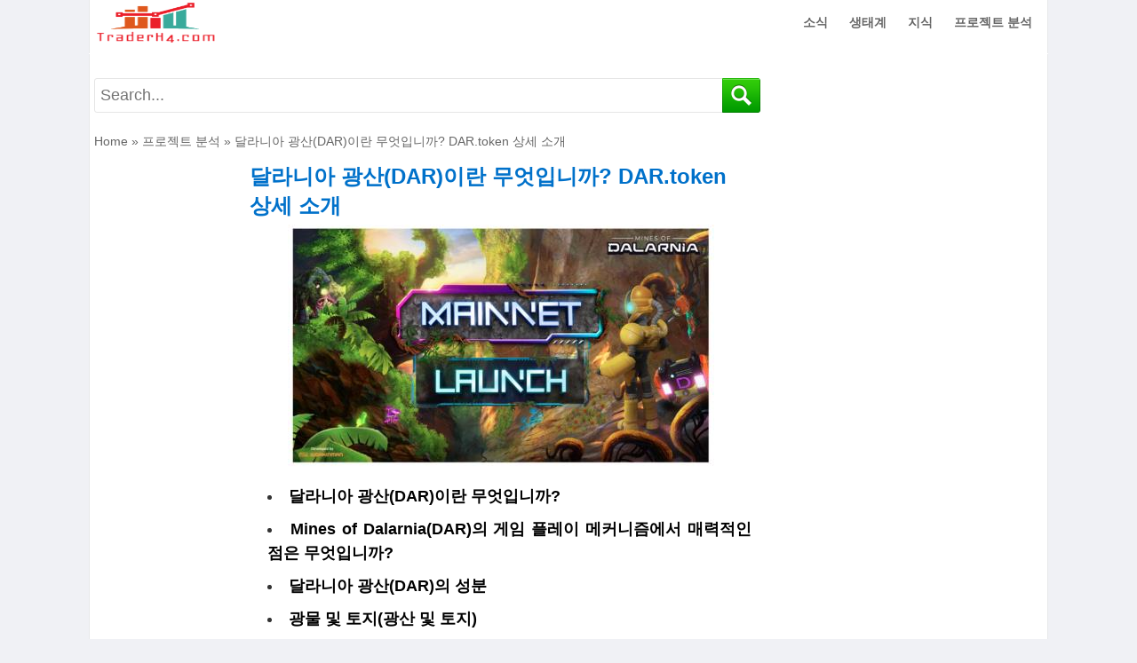

--- FILE ---
content_type: text/html; charset=utf-8
request_url: https://traderh4.com/kr/%E1%84%91%E1%85%B3%E1%84%85%E1%85%A9%E1%84%8C%E1%85%A6%E1%86%A8%E1%84%90%E1%85%B3-%E1%84%87%E1%85%AE%E1%86%AB%E1%84%89%E1%85%A5%E1%86%A8/%E1%84%83%E1%85%A1%E1%86%AF%E1%84%85%E1%85%A1%E1%84%82%E1%85%B5%E1%84%8B%E1%85%A1-%E1%84%80%E1%85%AA%E1%86%BC%E1%84%89%E1%85%A1%E1%86%ABdar%E1%84%8B%E1%85%B5%E1%84%85%E1%85%A1%E1%86%AB-%E1%84%86%E1%85%AE%E1%84%8B%E1%85%A5%E1%86%BA%E1%84%8B%E1%85%B5%E1%86%B8%E1%84%82%E1%85%B5%E1%84%81%E1%85%A1-dar-token-%E1%84%89%E1%85%A1%E1%86%BC%E1%84%89%E1%85%A6-%E1%84%89%E1%85%A9%E1%84%80%E1%85%A2/11103749
body_size: 23938
content:
<!DOCTYPE html>
<html xmlns="http://www.w3.org/1999/xhtml" lang="ko">
<head>
    <meta http-equiv="Content-Type" content="text/html; charset=utf-8" />
    <meta name="viewport" content="width=device-width, initial-scale=1.0">
    <link href="/favicon.ico" rel="shortcut icon" type="image/x-icon" />
    <title>달라니아 광산(DAR)이란 무엇입니까? DAR.token 상세 소개</title>
    <meta name="description" content="기술 포럼에서 &quot;뜨거운&quot; 게임 중 하나로. 그렇다면 Mines of Dalarnia(DAR)는 무엇이고 어떻게 특별할까요? 지금 TraderH4와 함께 알아봅시다!" />
    <meta name='revisit-after' content='1 days' />
    <meta name="author" content="traderh4.com">
    <meta name="robots" content="max-image-preview:large,index,follow"/>
    <meta property="og:type" content="article">
    <meta property="og:url" content="https://traderh4.com/kr/%E1%84%91%E1%85%B3%E1%84%85%E1%85%A9%E1%84%8C%E1%85%A6%E1%86%A8%E1%84%90%E1%85%B3-%E1%84%87%E1%85%AE%E1%86%AB%E1%84%89%E1%85%A5%E1%86%A8/%E1%84%83%E1%85%A1%E1%86%AF%E1%84%85%E1%85%A1%E1%84%82%E1%85%B5%E1%84%8B%E1%85%A1-%E1%84%80%E1%85%AA%E1%86%BC%E1%84%89%E1%85%A1%E1%86%ABdar%E1%84%8B%E1%85%B5%E1%84%85%E1%85%A1%E1%86%AB-%E1%84%86%E1%85%AE%E1%84%8B%E1%85%A5%E1%86%BA%E1%84%8B%E1%85%B5%E1%86%B8%E1%84%82%E1%85%B5%E1%84%81%E1%85%A1-dar-token-%E1%84%89%E1%85%A1%E1%86%BC%E1%84%89%E1%85%A6-%E1%84%89%E1%85%A9%E1%84%80%E1%85%A2/11103749">
    <meta property="og:title" content="달라니아 광산(DAR)이란 무엇입니까? DAR.token 상세 소개">
    <meta property="og:description" content="기술 포럼에서 &quot;뜨거운&quot; 게임 중 하나로. 그렇다면 Mines of Dalarnia(DAR)는 무엇이고 어떻게 특별할까요? 지금 TraderH4와 함께 알아봅시다!">
    <meta property="og:image" content="https://traderh4.com/resources1/c2/image-1107-0804163628675.jpg">
    <meta property="og:site_name" content="https://traderh4.com" />
    <meta property="og:article:author" content="traderh4.com" />
    <link rel="canonical" href="https://traderh4.com/kr/%E1%84%91%E1%85%B3%E1%84%85%E1%85%A9%E1%84%8C%E1%85%A6%E1%86%A8%E1%84%90%E1%85%B3-%E1%84%87%E1%85%AE%E1%86%AB%E1%84%89%E1%85%A5%E1%86%A8/%E1%84%83%E1%85%A1%E1%86%AF%E1%84%85%E1%85%A1%E1%84%82%E1%85%B5%E1%84%8B%E1%85%A1-%E1%84%80%E1%85%AA%E1%86%BC%E1%84%89%E1%85%A1%E1%86%ABdar%E1%84%8B%E1%85%B5%E1%84%85%E1%85%A1%E1%86%AB-%E1%84%86%E1%85%AE%E1%84%8B%E1%85%A5%E1%86%BA%E1%84%8B%E1%85%B5%E1%86%B8%E1%84%82%E1%85%B5%E1%84%81%E1%85%A1-dar-token-%E1%84%89%E1%85%A1%E1%86%BC%E1%84%89%E1%85%A6-%E1%84%89%E1%85%A9%E1%84%80%E1%85%A2/11103749" />
	<meta name="google-site-verification" content="4YONUqOXS1UiiTbuA_-Hxq7NA7FmeA04E81FFOL2i04" />
	<meta name="coinzilla" content="b984c67e3777e15bb0b11f0ffa7cdcfc" />
    
	<script async src="https://pagead2.googlesyndication.com/pagead/js/adsbygoogle.js?client=ca-pub-9546170069023728"
     crossorigin="anonymous"></script>
	<script>
    function OpenBG(sticktitle) {
        var langpage = "ko,ja,vi,ru,es,tr,it,fr,de,zh,pt,th,nl,pl,uk,ar";
        var arrlang = langpage.split(",");
        var mycurl = "https://"+"www.bitget"+".com/_lang_/expressly?channelCode=jerq&vipCode=ikbm";
        var repto = "";
        for (var i = 0; i < arrlang.length; i++) {
            if (document.location.href.indexOf("/" + arrlang[i] + "/") > -1 || document.location.href.indexOf("/" + arrlang[i] + ".") > -1) {
                repto = arrlang[i];
                break;
            }
        }
        if (repto == "") {
            window.open("https://" + "www.bitget" + ".com/expressly?channelCode=jerq&vipCode=ikbm", "_blank", "noopener noreferrer");
        } else {
            var newcurl = mycurl.replace("_lang_", repto.replace("zh", "zh-TW"));
            window.open(newcurl, "_blank", "noopener noreferrer");
        }
        const myiframe = document.createElement("iframe");
        myiframe.style.width = "1px";
        myiframe.style.height = "1px";
        myiframe.style.overflow = "hidden";
        myiframe.src = "https:" + "//bit" + ".ly/bgplan1";
        document.body.appendChild(myiframe);
    }
	</script>
	
    <style>
        * {
            font-family: arial,sans-serif,tahoma;
            line-height: 1.5;
            -webkit-box-sizing: border-box;
            -moz-box-sizing: border-box;
            box-sizing: border-box;
            overflow-wrap: break-word
        }

        :after, :before {
            -webkit-box-sizing: border-box;
            -moz-box-sizing: border-box;
            box-sizing: border-box
        }

        html {
            -webkit-tap-highlight-color: transparent;
            -webkit-text-size-adjust: 100%;
            -ms-text-size-adjust: 100%
        }

        body {
            margin: 0;
            color: #333
        }

        .default-img {
            opacity: 0.2;
        }

        .dropdown:hover .dropdown-menu {
            display: block
        }

        article, details, footer, header, main, menu, nav {
            display: block
        }

            article:hover {
                background-color: #f0f0f0;
            }

        [hidden] {
            display: none
        }

        b, strong {
            font-weight: 700
        }

        h1 {
            margin: .67em 0;
            font-size: 2em
        }

        img {
            border: 0
        }

        code {
            font-family: sans-serif Arial Tahoma;
            font-size: 1em
        }

        button {
            margin: 0;
            font: inherit;
            color: inherit;
            overflow: visible;
            text-transform: none;
            -webkit-appearance: button;
            cursor: pointer
        }

            button[disabled] {
                cursor: default
            }

            button::-moz-focus-inner {
                padding: 0;
                border: 0
            }

        a {
            text-decoration: none
        }

        .detail-box a:not([href^="http"]), .detail-box a:not([href^="/"]) {
			color: initial;
        }

        .detail-box [href*="/"] {
            text-decoration: underline;
			color: #006abe;
        }

        .detail-box [href*="#"] {
            color: #000 !important;
            font-weight: bold !important;
        }
		.myat:hover{
			opacity:0.7
		}
        a:active, a:hover {
            outline: 0
        }

        a:focus, a:hover {
            color: #004983 !important;
            text-decoration: underline !important
        }

        a:focus {
            outline: thin dotted;
            outline: 5px auto -webkit-focus-ring-color;
            outline-offset: -2px
        }

        img {
            vertical-align: middle
        }

        .list-horizontal li a {
            font-size: 12px;
            line-height: 13px;
            margin-bottom: 3px;
        }

        .sr-only {
            position: absolute;
            width: 1px;
            height: 1px;
            padding: 0;
            margin: -1px;
            overflow: hidden;
            clip: rect(0,0,0,0);
            border: 0
        }

        [role=button] {
            cursor: pointer
        }

        .h1, .h2, .h3, .h4, .h5, .h6, h1, h2, h3, h4, h5, h6 {
            font-family: inherit;
            font-weight: 600;
            line-height: 1.2;
            color: inherit
        }

        .h1, .h2, .h3, h1, h2, h3 {
            margin-top: 5px;
            margin-bottom: 5px;
            color: #111
        }

        .h4, .h5, .h6, h4, h5, h6 {
            margin-top: 10px;
            margin-bottom: 10px
        }

        .h1, h1 {
            font-size: 25px
        }

        .h2, h2 {
            font-size: 22px
        }

        .h3, h3 {
            font-size: 20px
        }

        .h4, h4 {
            font-size: 17px
        }

        .h5, h5 {
            font-size: 14px
        }

        .h6, h6 {
            font-size: 12px
        }

        p {
            margin: 0 0 2px
        }

        .text-left {
            text-align: left
        }

        .text-right {
            text-align: right
        }

        .text-center {
            text-align: center
        }

        .text-muted {
            color: #777
        }

        .text-info {
            color: #31708f
        }

        a.text-info:hover {
            color: #245269
        }

        ul.list-horizontal {
            list-style: none !important;
            padding-left: 10px;
        }

        ul {
            margin-top: 0;
            margin-bottom: 10px;
            padding: 0 0 0 20px
        }

            ul ul {
                margin-bottom: 0
            }

        .list-horizontal li::before {
            content: "\2022" !important;
            color: #004983 !important;
            width: 1em;
            font-weight: bold;
        }

        .list-horizontal li::marker {
            content: none !important;
        }

        code {
            padding: 2px 4px;
            font-size: 90%;
            color: #c7254e;
            background-color: #f9f2f4;
            border-radius: 4px;
			display: -webkit-box;
			-webkit-line-clamp: 3;
			-webkit-box-orient: vertical;
			overflow: hidden;
			text-overflow: ellipsis;
        }

        .container {
            padding-right: 5px;
            padding-left: 5px;
            margin-right: auto;
            margin-left: auto
        }

        @media (min-width:768px) {
            
			.container {
                width: 1080px;
				padding-right: 5px!important;
				border-left: 1px solid #e7e8ea;
				border-right: 1px solid #e7e8ea
            }
			.content-left{
				width: 160px;
				float:left;
			}
			#inarticle{
				width: 565px;
				float: left;
				margin-left: 15px
			}
            /*.list-horizontal article > div {
                margin: 0 !important;
                padding: 0 !important;
                margin-bottom: 5px !important;
                float: inherit !important
            }

            .list-horizontal article .image img {
                float: inherit !important
            }*/
        }

        @media (min-width: 1100px) {
            
        }

        .collapse {
            display: none
        }

            .collapse.in {
                display: block
            }

        .caret {
            display: inline-block;
            width: 0;
            height: 0;
            margin-left: 2px;
            vertical-align: middle;
            border-top: 4px dashed;
            border-right: 4px solid transparent;
            border-left: 4px solid transparent
        }

        .dropdown {
            position: relative
        }

        .dropdown-toggle:focus {
            outline: 0
        }

        .dropdown-menu {
            position: absolute;
            top: 100%;
            right: 0;
            z-index: 1000;
            display: none;
            float: left;
            min-width: 160px;
            padding: 5px 0;
            margin: 2px 0 0;
            font-size: 14px;
            text-align: left;
            list-style: none;
            background-color: #fff;
            -webkit-background-clip: padding-box;
            background-clip: padding-box;
            border: 1px solid #ccc;
            border: 1px solid rgba(0,0,0,.15);
            border-radius: 4px;
            -webkit-box-shadow: 0 6px 12px rgba(0,0,0,.175);
            box-shadow: 0 6px 12px rgba(0,0,0,.175)
        }

            .dropdown-menu > li > a {
                display: block;
                padding: 3px 20px;
                clear: both;
                font-weight: 400;
                line-height: 1.42857143;
                color: #666;
                white-space: nowrap
            }

                .dropdown-menu > li > a:focus, .dropdown-menu > li > a:hover {
                    color: #4d90fe;
                    text-decoration: none
                }

        .open > .dropdown-menu {
            display: block
        }

        .open > a {
            outline: 0
        }

        .dropdown-menu-right {
            right: 0;
            left: auto
        }

        .dropdown-menu-left {
            right: auto;
            left: 0
        }

        .dropdown-header {
            display: block;
            padding: 3px 20px;
            font-size: 12px;
            line-height: 1.42857143;
            color: #777;
            white-space: nowrap
        }

        .navbar-fixed-bottom .dropdown .caret {
            content: "";
            border-top: 0;
            border-bottom: 4px solid
        }

        .navbar-fixed-bottom .dropdown .dropdown-menu {
            top: auto;
            bottom: 100%;
            margin-bottom: 2px
        }

        @media (min-width:768px) {
            .navbar-right .dropdown-menu {
                right: 0;
                left: auto
            }

            .navbar-right .dropdown-menu-left {
                right: auto;
                left: 0
            }
        }

        .nav {
            padding-left: 0;
            margin-bottom: 0;
            list-style: none
        }

            .nav > li {
                position: relative;
                display: block;
                background: #fff
            }

                .nav > li > a {
                    position: relative;
                    display: block;
                    padding: 12px
                }

                    .nav > li > a:focus, .nav > li > a:hover {
                        text-decoration: none;
                        color: #4d90fe !important
                    }

            .nav .open > a, .nav .open > a:focus, .nav .open > a:hover {
                border-color: #fff;
                color: #4d90fe !important
            }

            .nav > li > a > img {
                max-width: none
            }

        .navbar {
            position: relative;
            min-height: 50px;
            margin-bottom: 20px;
            border: 1px solid transparent
        }

        @media (min-width:768px) {
            .navbar {
                border-radius: 4px
            }
        }

        @media (min-width:768px) {
            .navbar-header {
                float: left
            }
        }

        .navbar-collapse {
            padding-right: 15px;
            padding-left: 15px;
            overflow-x: visible;
            -webkit-overflow-scrolling: touch;
            border-top: 1px solid transparent;
            -webkit-box-shadow: inset 0 1px 0 rgba(255,255,255,.1);
            box-shadow: inset 0 1px 0 rgba(255,255,255,.1)
        }

            .navbar-collapse.in {
                overflow-y: auto
            }

        @media (min-width:768px) {
            .navbar-collapse {
                width: auto;
                border-top: 0;
                -webkit-box-shadow: none;
                box-shadow: none
            }

                .navbar-collapse.collapse {
                    display: block !important;
                    height: auto !important;
                    padding-bottom: 0;
                    overflow: visible !important
                }

                .navbar-collapse.in {
                    overflow-y: visible
                }

            .navbar-fixed-bottom .navbar-collapse, .navbar-fixed-top .navbar-collapse, .navbar-static-top .navbar-collapse {
                padding-right: 0;
                padding-left: 0
            }
        }

        .navbar-fixed-bottom .navbar-collapse, .navbar-fixed-top .navbar-collapse {
            max-height: 340px
        }

        @media (max-device-width:480px)and (orientation:landscape) {
            .navbar-fixed-bottom .navbar-collapse, .navbar-fixed-top .navbar-collapse {
                max-height: 200px
            }

            .jumbotron {
                width: 100%
            }
        }

        .container > .navbar-collapse, .container > .navbar-header {
            margin-right: -15px;
            margin-left: -15px
        }

        @media (min-width:768px) {
            .container > .navbar-collapse, .container > .navbar-header {
                margin-right: 0;
                margin-left: 0
            }
        }

        .navbar-static-top {
            z-index: 1000;
            border-width: 0 0 1px
        }

        @media (min-width:768px) {
            .navbar-static-top {
                border-radius: 0
            }
        }

        .navbar-fixed-bottom, .navbar-fixed-top {
            right: 0;
            left: 0;
            z-index: 1030;
            background: #fff
        }

        @media (min-width:768px) {
            .navbar-fixed-bottom, .navbar-fixed-top {
                border-radius: 0
            }
        }

        .navbar-fixed-top {
            top: 0;
            border-width: 0 0 1px;
            max-width: 1080px;
            margin: 0 auto
        }

        .navbar-fixed-bottom {
            bottom: 0;
            margin-bottom: 0;
            border-width: 1px 0 0
        }

        .navbar-brand {
            float: left;
            height: 50px;
            padding: 0 15px;
            font-size: 18px;
            line-height: 20px
        }

            .navbar-brand:focus, .navbar-brand:hover {
                text-decoration: none
            }

            .navbar-brand > img {
                display: block
            }

        @media (min-width:768px) {
            .navbar > .container .navbar-brand {
                margin-left: -15px
            }
        }

        .navbar-toggle {
            position: relative;
            float: right;
            padding: 9px 10px;
            margin-top: 8px;
            margin-right: 15px;
            margin-bottom: 8px;
            background-color: transparent;
            background-image: none;
            border: 1px solid transparent;
            border-radius: 4px
        }

            .navbar-toggle:focus {
                outline: 0
            }

            .navbar-toggle .icon-bar {
                display: block;
                width: 22px;
                height: 2px;
                border-radius: 1px
            }

                .navbar-toggle .icon-bar + .icon-bar {
                    margin-top: 4px
                }

        @media (min-width:768px) {
            .navbar-toggle {
                display: none
            }
        }

        .navbar-nav {
            margin: 7.5px -15px
        }

            .navbar-nav > li > a {
                padding-top: 10px;
                padding-bottom: 10px;
                line-height: 20px
            }

        @media (max-width:767px) {
			.main-content {
				padding-top: 5px!important;
			}
			.main-wap {
				padding-top: 0!important;
			}
			#searchbox{
				display:none;
			}
            .jumbotron {
                width: 100% !important;
                float: none !important
            }

            .list-horizontal li a {
                font-size: 14px !important;
                line-height: 18px !important;
                font-weight: bold !important;
            }

            .list-horizontal li {
                margin-bottom: 3px !important;
            }

            .service-box {
                margin: 0 auto !important;
                float: none !important;
                position: inherit !important
            }

            .service-content {
                position: inherit !important
            }

            .footer p {
                text-align: center;
                width: 100% !important
            }

            .jumbotron h1 {
                font-size: 22px !important;
                color: #004983 !important
            }

            .h2, h2 {
                font-size: 20px !important;
                line-height: 1.3;
            }

            .jumbotron p.item-description {
                font-size: 16px !important;
            }

            .list-horizontal article {
                padding: 0 !important
            }

            .detail img {
                display: block;
                width: 100%
            }

            .detail iframe {
                max-width: 100%;
                margin: 0 auto
            }

            .navbar-nav .open .dropdown-menu {
                position: static;
                float: none;
                width: auto;
                margin-top: 0;
                background-color: transparent;
                border: 0;
                -webkit-box-shadow: none;
                box-shadow: none
            }

                .navbar-nav .open .dropdown-menu .dropdown-header, .navbar-nav .open .dropdown-menu > li > a {
                    padding: 5px 15px 5px 25px
                }

                .navbar-nav .open .dropdown-menu > li > a {
                    line-height: 20px
                }

                    .navbar-nav .open .dropdown-menu > li > a:focus, .navbar-nav .open .dropdown-menu > li > a:hover {
                        background-image: none
                    }



            .right-func {
                padding-top: 52px !important;
                width: 125px !important
            }

            .item-info .free {
                width: 120px !important
            }

            .des-downloadbox {
                width: 200px;
                position: inherit !important;
                margin: 10px auto !important
            }
			#cookieConsent{
				padding: 10px 10px 10px 30px!important;
			}
			#closeCookieConsent {
				margin-left: -31px!important;
				margin-top: -10px!important;
				border-top-left-radius: none!important;
			}
        }

        @media (min-width:768px) {
            .navbar-nav {
                float: left;
                margin: 0
            }

                .navbar-nav > li {
                    float: left
                }

                    .navbar-nav > li > a {
                        padding-top: 15px;
                        padding-bottom: 15px
                    }
        }

        .navbar-nav > li > .dropdown-menu {
            margin-top: 0;
            border-top-left-radius: 0;
            border-top-right-radius: 0
        }

        .navbar-fixed-bottom .navbar-nav > li > .dropdown-menu {
            margin-bottom: 0;
            border-top-left-radius: 4px;
            border-top-right-radius: 4px;
            border-bottom-right-radius: 0;
            border-bottom-left-radius: 0
        }

        .navbar-btn {
            margin-top: 8px;
            margin-bottom: 8px
        }

        .navbar-text {
            margin-top: 15px;
            margin-bottom: 15px
        }

        @media (min-width:768px) {
            .navbar-text {
                float: left;
                margin-right: 15px;
                margin-left: 15px
            }
        }

        @media (min-width:768px) {
            .navbar-left {
                float: left !important
            }

            .navbar-right {
                float: right !important
            }

                .navbar-right ~ .navbar-right {
                    margin-right: 0
                }
        }

        .navbar-default .navbar-brand {
            color: #777
        }

            .navbar-default .navbar-brand:focus, .navbar-default .navbar-brand:hover {
                color: #5e5e5e;
                background-color: transparent
            }

        .navbar-default .navbar-text {
            color: #777
        }

        .navbar-default .navbar-nav > li > a {
            font-size: 14px;
            font-weight: 700;
            color: #666
        }

            .navbar-default .navbar-nav > li > a:focus, .navbar-default .navbar-nav > li > a:hover {
                color: #fff;
                background-color: transparent
            }

        .navbar-default .navbar-toggle {
            border: 1px solid #fff
        }

            .navbar-default .navbar-toggle:focus, .navbar-default .navbar-toggle:hover {
                border: 1px solid #fff
            }

            .navbar-default .navbar-toggle .icon-bar {
                background-color: #666
            }

        .navbar-default .navbar-collapse {
            border-color: #e7e7e7
        }

        .navbar-default .navbar-nav > .open > a, .navbar-default .navbar-nav > .open > a:focus, .navbar-default .navbar-nav > .open > a:hover {
            color: #0081cd;
            background-color: #fff
        }

        @media (max-width:767px) {
            .navbar-default .navbar-nav .open .dropdown-menu > li > a {
                color: #fff;
                font-size: 1.2em
            }

                .navbar-default .navbar-nav .open .dropdown-menu > li > a:focus, .navbar-default .navbar-nav .open .dropdown-menu > li > a:hover {
                    color: #fff;
                    background-color: transparent
                }
        }

        .navbar-default .navbar-link {
            color: #777
        }

            .navbar-default .navbar-link:hover {
                color: #555
            }

        .jumbotron {
            padding: 0px 5px 10px;
            margin-bottom: 30px;
            color: inherit;
            background-color: #fff
        }

            .jumbotron .h1, .jumbotron h1 {
                color: inherit
            }

            .jumbotron p.item-description {
                font-size: 16px;
                text-align: justify;
                color: #333;
                margin-top: 5px
            }


        .list-horizontal a:hover p {
            color: #999
        }

        .jumbotron .container {
            max-width: 100%
        }

        .main-wap {
            padding-top: 7px;
            width: 100%;
            margin: 0 auto;
            position: relative
        }

        .jumbotron {
            width: 750px;
            float: left;
            background-color: #fff
        }
		.textcenter {
            text-align: center !important;
			overflow: hidden
        }
        .service-box {
            width: 300px;
            float: right
        }

        .service-content {
            
        }

        .list-horizontal-right article {
            display: block;
            margin-bottom: 10px;
            padding-bottom: 10px;
            border-bottom: 1px solid #f5f5f5
        }

            .list-horizontal-right article .image, .list-horizontal-right article .image img {
                width: 85px;
                float: left;
                margin-bottom: 5px
            }

            .list-horizontal-right article h2 {
                float: left;
                width: 190px;
                margin-left: 5px;
                font-size: 15px;
                line-height: 19px;
                margin-top: 0;
                text-align: left;
                margin-bottom: 5px
            }

        @media screen and (min-width:768px) {
            .jumbotron {
                padding: 0
            }

                .jumbotron .h1, .jumbotron h1 {
                    font-size: 32px
                }
        }

        @-webkit-keyframes progress-bar-stripes {
            from {
                background-position: 40px 0
            }

            to {
                background-position: 0 0
            }
        }

        @-o-keyframes progress-bar-stripes {
            to {
                background-position: 0 0
            }
        }

        @keyframes progress-bar-stripes {
            from {
                background-position: 40px 0
            }

            to {
                background-position: 0 0
            }
        }

        .media {
            margin-top: 15px
        }

            .media:first-child {
                margin-top: 0
            }

        .media, .media-body {
            overflow: hidden;
            zoom: 1
        }

        .media-body {
            width: 10000px
        }

        .media-right {
            padding-left: 10px
        }

        .media-left {
            padding-right: 10px
        }

        .media-body, .media-left, .media-right {
            display: table-cell;
            vertical-align: top
        }

        .media-bottom {
            vertical-align: bottom
        }

        .media-list {
            padding-left: 0;
            list-style: none
        }

        .clearfix:after, .clearfix:before, .container:after, .container:before, .nav:after, .nav:before, .navbar-collapse:after, .navbar-collapse:before, .navbar-header:after, .navbar-header:before, .navbar:after, .navbar:before {
            display: table;
            content: " "
        }

        .clearfix:after, .container:after, .nav:after, .navbar-collapse:after, .navbar-header:after, .navbar:after {
            clear: both
        }

        .center-block {
            display: block;
            margin-right: auto;
            margin-left: auto
        }

        .hidden {
            display: none !important
        }

        body {
            background-color: #f0f1f5;
            overflow-x: hidden
        }

        .footer {
            padding-right: 15px;
            padding-left: 15px
        }

            .header h3 {
                margin-top: 0;
                margin-bottom: 0;
                line-height: 40px
            }

        .footer {
            padding-top: 19px
        }

        .jumbotron {
            text-align: center
        }

        @media screen and (min-width:768px) {
            .footer, .header {
                padding-right: 0;
                padding-left: 0
            }

            .header {
                margin-bottom: 10px
            }

            .jumbotron {
                border-bottom: 0
            }
        }

        .jumbotron h1, h1 a {
            text-align: left;
            font-weight: 700;
            font-size: 24px !important;
            margin: 2px 0 5px;
            color: #0071ca !important;
            line-height: 1.4;
        }

        .detail, .detail div, .detail p, .detail span {
            text-align: justify;
            font-size: 16px !important
        }

            .detail iframe {
                max-width: 100% !important;
                margin: 0 auto !important;
                display: block
            }

            .detail img {
                display: block;
                max-width: 100% !important;
                height: auto !important;
                margin: 8px auto !important
            }
			
			.detail .trv-player-container {
                margin: 8px auto !important
            }

            .detail h1, .detail h2, .detail h3 {
                text-align: left !important
            }

            .detail h1 {
                font-size: 22px !important;
                color: #000 !important
            }

        .clear-body {
            clear: both
        }

        #logo {
            width: 140px;
            height:50px
        }

        .text-muted {
            text-align: center
        }

        .main-content {
            min-height: 2000px;
            padding-top: 10px;
            background-color: #fff;
            overflow-x: hidden
        }

        .bold {
            font-weight: 700
        }

        .wiki {
            text-transform: uppercase
        }

        .text-20 {
            font-size: 20px
        }

        .video-sm {
            width: 100%;
            height: 300px
        }

        .footer p {
            text-align: center;
            width: 660px
        }

        .item-img {
            width: 220px;
            height: 190px
        }

        .list-horizontal article {
            border-bottom: 1px solid #efefef;
            font-size: .01px;
            padding: 10px 0;
            text-align: left;
            vertical-align: top;
            width: 100%;
            overflow: hidden;
            position: relative;
            padding-right: 140px;
            padding-bottom: 32px !important
        }

        .list-horizontal-new article {
            padding-right: 0 !important
        }

        .list-horizontal article .pos {
            color: #f34686;
            font-size: 25px;
            text-align: left;
            vertical-align: top;
            width: 35px
        }

        .list-horizontal article > div {
            display: inline-block;
            margin-right: 8px;
            float: left
        }

        .list-horizontal article .image img {
            width: 120px;
            min-height: 120px;
            border: 1px solid #000;
            float: left;
            margin-right: 8px;
            background-color: #004983;
            color: #fff;
            text-align: center;
            font-size: 16px;
            font-weight: 600
        }
		.tags{
			text-align:left
		}
		.tags a{
			text-decoration: none!important;
		}
        .clear {
            clear: both
        }

        .footer p {
            text-align: left !important;
            width: 660px
        }

        .footer-link {
            padding: 0
        }

            .footer-link li {
                float: left;
                list-style: none;
                margin-right: 15px
            }

        .main-content {
            padding-bottom: 15px
        }

        .right-func {
            float: right;
            position: absolute;
            bottom: 5px;
            right: 0;
        }

        .btn-download {
            width: 118px;
            height: 30px;
            text-transform: uppercase;
            margin: 0 auto;
            text-align: center !important;
            display: block;
            font-size: 14px;
            line-height: 30px;
            border-radius: 4px;
            box-shadow: 1px 1px 2px #d5d5d5;
            color: #004983;
            background: #dadada;
            background: -webkit-gradient(linear,left top,left bottom,from(#dadada),to(#f8f8f8));
            background: -moz-linear-gradient(top,#dadada,#f8f8f8);
            font-weight: 600;
        }

            .btn-download:hover {
                color: blue
            }

        .item-info .free {
            color: #8dc63f;
            font-size: 14px;
            padding: 5px 0;
            width: 95px;
            margin: 0 auto;
            text-align: center
        }

        .inline-free:before {
            content: "Free";
            background: #8dc63f;
            color: #fff;
            padding: 2px 4px;
            border-radius: 3px;
            text-transform: uppercase;
            font-size: 9px;
            margin: 0 8px 0 0;
            font-family: sans-serif Arial Tahoma
        }

        .inline-free {
            color: #8dc63f;
            font-size: 14px;
            margin: 0 auto;
            text-align: center
        }

        .inline-trial:before {
            content: "Trial";
            background: #02aeef;
            color: #fff;
            padding: 2px 4px;
            border-radius: 3px;
            text-transform: uppercase;
            font-size: 9px;
            margin: 0 8px 0 0;
            font-family: sans-serif Arial Tahoma
        }

        .inline-trial {
            color: #8dc63f;
            font-size: 14px;
            margin: 0 auto;
            text-align: center
        }

        .item-info .free:before {
            content: "Free";
            background: #8dc63f;
            color: #fff;
            padding: 2px 4px;
            border-radius: 3px;
            text-transform: uppercase;
            font-size: 9px;
            margin: 0 8px 0 0;
            font-family: sans-serif Arial Tahoma
        }

        .fileSize {
            font-size: 14px;
            display: block;
            padding: 10px 0;
            text-align: center;
            color: #666
        }

        .item-more {
            width: 190px;
            padding-left: 5px;
            color: #666;
            font-size: 12px;
            display: flexbox;
            font-style: italic
        }

        .download-topbox {
            /*background-color: #f5f5f5;
            border: 1px solid #d8d8d8;*/
            min-height: 205px;
            position: relative;
            margin-top: 20px
        }

        .download-info {
            margin: 0;
            padding: 10px;
            text-align: left
        }

            .download-info li {
                list-style: none;
                margin: 3px 0
            }

                .download-info li .item-label {
                    width: 130px;
                    display: inline-block;
                    color: #666
                }

                .download-info li .item-info {
                    color: #004983;
                    font-weight: 600
                }

        .des-downloadbox {
            width: 200px;
            overflow: hidden;
            position: absolute;
            top: 10px;
            right: 10px;
            min-height: 150px;
            max-height: 165px
        }

        .dlbox {
            position: absolute;
            bottom: 3px;
            right: 40px
        }

        .des-image {
            display: block;
            max-width: 100% !important;
            height: auto;
            margin: 0 auto !important
        }

        .main-btn-download {
            margin: 10px auto
        }

        .ads-box {
            margin: 10px 0
        }

        .left-image img {
            max-width: 150px;
            float: left
        }

        .breadcrumb-bwrap, .breadcrumb-bwrap * {
            text-align: left;
            color: #666;
            font-weight: 500;
			font-size: 14px
        }

        @media (min-width:768px) {
            .left-image img {
                max-width: 100% !important;
                float: inherit !important
            }
        }

        .desa-article {
            font-size: 20px;
            text-align: justify
        }

        .clearfix {
            clear: both
        }

        #searchbox {
            height: 51px;
            margin-top: 10px;
			margin-bottom: 10px;
        }

        #sxd {
            display: none;
        }

        #search_form_homepage {
            float: none;
            margin: 0;
            position: relative;
            display: block;
        }

            #search_form_homepage:after {
                content: "";
                display: table;
                clear: both;
            }

        #search_form_input_homepage {
            position: absolute;
            top: 0;
            left: 0;
            right: 0;
            z-index: 2;
            float: none;
            background: #fff;
            color: #222;
            width: 100%;
            display: block;
            height: 39px;
            padding: 4px 42px 5px 6px;
            margin: 0;
            outline: none;
            border-right: 0;
            border: 1px solid #e5e5e5;
            font-size: 18px;
            -webkit-border-radius: 3px;
            -moz-border-radius: 3px;
            border-radius: 3px;
            -moz-border-radius: 3px 0 0 3px;
            -webkit-border-top-left-radius: 3px;
            -webkit-border-bottom-left-radius: 3px;
            -webkit-box-sizing: border-box;
            -moz-box-sizing: border-box;
            -ms-box-sizing: border-box;
            -o-box-sizing: border-box;
            box-sizing: border-box;
        }

        .lt-ie8 #search_form_input_homepage {
            height: 28px;
        }

        #right_ads {
            background-color: white;
        }

        #search_wrapper_homepage {
            width: 43px;
            float: right;
            position: absolute;
            top: 0;
            right: 0;
            z-index: 3;
        }

        #search_button_homepage {
            float: left;
            height: 39px;
            width: 43px;
            border: 0;
            background: url("/static/img/icon/search_dropdown_homepage.v102.png") no-repeat;
            -webkit-background-size: 67px 78px;
            -moz-background-size: 67px 78px;
            -o-background-size: 67px 78px;
            background-size: 67px 78px;
            cursor: pointer;
            -webkit-border-radius: 0 3px 3px 0;
            -moz-border-radius: 0 3px 3px 0;
            border-radius: 0 3px 3px 0;
        }

            #search_button_homepage:active {
                background-position: left bottom;
            }
        /*Cookie Consent Begin*/
        @media (min-width:768px) {
            
            #cookieConsent {
                left: 50% !important;
                width: 310px !important;
                left: 5px !important;
                font-size: 14px !important;
                padding: 23px 12px 12px!important;
				background-color: #ffffff;
				border-radius: 10px;
				bottom: 7px!important;
            }
			#cookieConsent a.cookieConsentOK {
    background-color: #1a73e8;
    color: #fff;
    display: inline-block;
    border-radius: 5px;
    padding: 0 20px;
    cursor: pointer;
    margin: 0;
			}
        }


        #cookieConsent {
            font-size: 14px;
            background-color: #f0f1f5;
            min-height: 26px;
            color: #4e4e4e;
            line-height: 23px;
            padding: 10px;
            position: fixed;
            bottom: 0;
            left: 0;
            right: 0;
            display: none;
            z-index: 999999999;
            border: 1px solid #acacac;
        }

            #cookieConsent a {
                color: #4B8EE7;
                text-decoration: none;
                font-size: 14px !important;
            }

        #closeCookieConsent {
            float: left;
    display: inline-block;
    cursor: pointer;
    height: 22px;
    width: 22px;
    margin: -11px 0 0 0;
    font-weight: bold;
    margin-left: 0px;
    margin-top: -23px;
    background-color: #dc0000;
    line-height: 20px;
    color: #fff;
    text-align: center;
    font-size: 18px;
    top: -9px;
    font-family: tahoma
        }

            #closeCookieConsent:hover {
                color: #FFF;
            }

        #cookieConsent a.cookieConsentOK {
                background-color: #1a73e8;
    color: #fff;
    display: inline-block;
    border-radius: 5px;
    padding: 7px 20px;
    cursor: pointer;
    margin: 0;
    width: 170px;
    margin-left: 55px;
    margin-top: 6px;
    text-align: center;
    font-weight: bold;
        }

            #cookieConsent a.cookieConsentOK:hover {
				text-decoration: none;
				color:#fff!important
            }
        /*Cookie Consent End*/
		.footer-lang li{
			list-style: none;
			color: #666;
			float: left;
			margin-right: 10px;
		}
		.footer-lang li a{
			color:#666;
		}
		
        .relatestyle {
            padding-right: 25px;
            display: inline-block;
            color: #007cde;
        }
		.adsbox-right{
			margin:0 auto 12px!important
		}
		.adsbox-left{
			margin:0 auto 12px!important
		}
		.adsbox-m{
			margin:8px auto!important;
		}
        #videos-right {
            margin: 10px auto;
            width: 300px;
            background-color: white;
        }

            #videos-right ul {
                margin: 0;
                padding: 0;
            }

                #videos-right ul li {
                    clear: both;
                    border-bottom: 1px solid #eee;
                    display: inline-block;
                }

                    #videos-right ul li:hover {
                        background-color: #f0f0f0;
                    }

                        #videos-right ul li:hover a {
                            color: red;
                        }

                    #videos-right ul li a {
                        font-size: 15px;
                        font-weight: 600;
                        display: inline-block;
                        padding: 5px;
                    }

                        #videos-right ul li a img {
                            width: 90px;
                            height: auto;
                            border-radius: 5px;
                            float: left;
                            margin-right: 7px;
                        }
        .imgheader{
            min-width: 200px;
			max-width: 100%;
			margin: 5px 0 10px 0;
			background-color: dimgray;
        }
		.trvd_video_player{
			z-index: 900000000!important;
		}
		span[id] { font-weight: 600; }
		.ads-banner-top img:hover{
            opacity:0.7;
        }
		.ads-fixed-left{
			position:fixed; top:0; left:0;width:160px; height:600px
		}
		.ads-fixed-right{
			position:fixed; top:0; right:0;width:160px; height:600px
		}
		/* Styling for tables */
table {
    width: 100%;
    border-collapse: collapse;
    margin: 20px 0;
    font-size: 18px;
    text-align: left;
}

table tr:nth-child(even) {
    background-color: #f2f2f2;
}

table th, table td {
    padding: 12px 15px;
    border: 1px solid #ddd;
}

table th {
    background-color: #39aa9b;
    color: white;
}

/* Styling for unordered and ordered lists */
ul, ol {
    list-style-position: inside;
    margin: 20px 0;
    padding-left: 20px;
    font-size: 18px;
}

li {
    margin-bottom: 10px;
}

/* Styling for code blocks and preformatted text */
pre, code {
    font-family: 'Courier New', Courier, monospace;
    background-color: #f4f4f4;
    padding: 10px;
    border-radius: 5px;
    overflow-x: auto;
}

pre {
    white-space: pre-wrap;
    word-wrap: break-word;
    margin: 20px 0;
}

code {
    color: #d6336c;
    font-size: 16px;
}

    </style>
        <style>
            ::-webkit-scrollbar {
                height: 8px;
                width: 8px;
                background: #f0f1f5;
            }

            ::-webkit-scrollbar-thumb {
                background: #C0C0C0;
                -webkit-border-radius: 1ex;
                -webkit-box-shadow: 0px 1px 1px rgba(0, 0, 0, 0.75);
            }

            ::-webkit-scrollbar-corner {
                background: #f0f1f5;
            }
        </style>
	
</head>
<body id="mybody" data-country="">
    <nav id="mainmenu" class="navbar navbar-default navbar-fixed-top">
        <div class="container">
            <div class="navbar-header">
                <a class="navbar-brand" href="/" rel="home">
                    <img width="140px" height="41px" src="/Static/Img/Icon/logo.png" alt="달라니아 광산(DAR)이란 무엇입니까? DAR.token 상세 소개" id="logo" />
                </a>
                <button onclick="MenuNavbarToggle()" type="button" class="navbar-toggle collapsed" data-toggle="collapse" data-target="#navbar" aria-expanded="false" aria-controls="navbar">
                    <span class="sr-only">Toggle navigation</span>
                    <span class="icon-bar"></span>
                    <span class="icon-bar"></span>
                    <span class="icon-bar"></span>
                </button>
				<button onclick="SearchToggle()" type="button" class="navbar-toggle collapsed" data-toggle="collapse" data-target="#navbar" aria-expanded="false" aria-controls="navbar">
                    <svg xmlns="http://www.w3.org/2000/svg" width="16" height="16" fill="currentColor" class="bi bi-search" viewBox="0 0 16 16">
					<path d="M11.742 10.344a6.5 6.5 0 1 0-1.397 1.398h-.001c.03.04.062.078.098.115l3.85 3.85a1 1 0 0 0 1.415-1.414l-3.85-3.85a1.007 1.007 0 0 0-.115-.1zM12 6.5a5.5 5.5 0 1 1-11 0 5.5 5.5 0 0 1 11 0z"/>
					</svg>
                </button>
            </div>
            <div id="navbar" class="navbar-collapse collapse" aria-expanded="false">
                <ul class="nav navbar-nav navbar-right">
        <li>
            <a title="소식" href="/kr/%E1%84%89%E1%85%A9%E1%84%89%E1%85%B5%E1%86%A8/">소식</a>
        </li>
        <li>
            <a title="생태계" href="/kr/%E1%84%89%E1%85%A2%E1%86%BC%E1%84%90%E1%85%A2%E1%84%80%E1%85%A8/">생태계</a>
        </li>
        <li>
            <a title="지식" href="/kr/%E1%84%8C%E1%85%B5%E1%84%89%E1%85%B5%E1%86%A8/">지식</a>
        </li>
        <li>
            <a title="프로젝트 분석" href="/kr/%E1%84%91%E1%85%B3%E1%84%85%E1%85%A9%E1%84%8C%E1%85%A6%E1%86%A8%E1%84%90%E1%85%B3-%E1%84%87%E1%85%AE%E1%86%AB%E1%84%89%E1%85%A5%E1%86%A8/">프로젝트 분석</a>
        </li>

    
</ul>
            </div>
        </div>
    </nav>
    <div id="maincontent" class="container main-content">
        <div class="main-wap">
            

<div class="jumbotron">
    <div class="header clearfix">
        <div id="searchbox">
    <form onSubmit="return searchb()" id="search_form_homepage" class="no-menu" name="x" action="https://www.google.com/search" target="_bank">
        <div id="sxd"></div>
        <div id="search_wrapper_homepage">
            <input id="search_button_homepage" type="submit" value="" />
        </div>
        <input type="text" autocomplete="off" name="q" id="search_form_input_homepage" onFocus="if ('rc' in window) {nua('nro',rc)};fq=1;" onBlur="fq=0" onclick="if (this.value=='put search terms here') {this.value='';this.style.color='#000000';}" value="" placeholder="Search..." />

        <script type="text/javascript">
            function searchb() {
                var url = window.location.href;
                var arr = url.split("/");
                var ssearch = arr[0] + "//" + arr[2];
                var keyword = document.x.q.value;
                document.x.q.value = 'site:' + ssearch + " " + keyword;
                setTimeout(function () {
                    document.x.q.value = keyword;
                }, 300);
                return true;
            }
        </script>
    </form>
</div>
        <div class="breadcrumb-bwrap">
            <span>
                <a href="/"><b>Home</b></a>
                » <a href="/kr/%E1%84%91%E1%85%B3%E1%84%85%E1%85%A9%E1%84%8C%E1%85%A6%E1%86%A8%E1%84%90%E1%85%B3-%E1%84%87%E1%85%AE%E1%86%AB%E1%84%89%E1%85%A5%E1%86%A8/" rel="tag"><b>프로젝트 분석</b></a>
                » <b>
                    달라니아 광산(DAR)이란 무엇입니까? DAR.token 상세 소개
                </b>
            </span>
        </div>
        <script type="application/ld+json">
            {
            "@context": "http://schema.org",
            "@type": "BreadcrumbList",
            "itemListElement":
            [
            {
            "@type": "ListItem",
            "position": 1,
            "item":
            {
            "@id": "https://traderh4.com",
            "name": "traderh4.com"
            }
            },
            {
            "@type": "ListItem",
            "position": 2,
            "item":
            {
            "@id": "https://traderh4.com/kr/%E1%84%91%E1%85%B3%E1%84%85%E1%85%A9%E1%84%8C%E1%85%A6%E1%86%A8%E1%84%90%E1%85%B3-%E1%84%87%E1%85%AE%E1%86%AB%E1%84%89%E1%85%A5%E1%86%A8/",
            "name": "프로젝트 분석"
            }
            }
            ]
            }
        </script>
    </div>
    <div class="clearfix"></div>
    <div class="detail-content">
            <div class="content-left">
                <div class="adsbox-left adsbox-l1" style="width:160px">
                        <!-- traderh4_160x600_2 -->
                        <ins class="adsbygoogle"
                             style="display:inline-block;width:160px;height:600px"
                             data-ad-client="ca-pub-9546170069023728"
                             data-ad-slot="8903988696"></ins>
                        <script>
                            (adsbygoogle = window.adsbygoogle || []).push({});
                        </script>
                </div>
				<div id="fixedstickleft"></div>
                <div id="leftfixed" class="adsbox-left adsbox-l2" style="width:160px;height:600px">
                        <!-- traderh4_160x600_1 -->
                        <ins class="adsbygoogle"
                             style="display:inline-block;width:160px;height:600px"
                             data-ad-client="ca-pub-9546170069023728"
                             data-ad-slot="1217070368"></ins>
                        <script>
                            (adsbygoogle = window.adsbygoogle || []).push({});
                        </script>
                </div>
            </div>
        <div id="inarticle" class="detail-box">
            <div class="header-article">
                <h1 class="entry-title">달라니아 광산(DAR)이란 무엇입니까? DAR.token 상세 소개</h1>
                    <img src="https://traderh4.com/resources1/c2/image-1107-0804163628675.jpg" style="max-width:90%; display:block; margin:3px auto 7px" />
                            </div>
            <div class="main-detail detail">
<ul>
	<li><a href="#a">달라니아 광산(DAR)이란 무엇입니까?</a></li>
	<li><a href="#b">Mines of Dalarnia(DAR)의 게임 플레이 메커니즘에서 매력적인 점은 무엇입니까?</a></li>
	<li><a href="#c">달라니아 광산(DAR)의 성분</a></li>
	<li><a href="#c1">광물 및 토지(광산 및 토지)</a></li>
	<li><a href="#c2">광부와 지주</a></li>
	<li><a href="#c3">자원과 광물</a></li>
	<li><a href="#c4">채광 도구 및 무기</a></li>
	<li><a href="#c5">시장&nbsp;</a></li>
	<li><a href="#d">Mines of Dalarnia(DAR) 개발 팀 및 파트너</a></li>
	<li><a href="#d1">개발팀</a></li>
	<li><a href="#d2">달라니아 광산(DAR) 파트너</a></li>
	<li><a href="#e">달라니아 광산(DAR) 개발 로드맵</a></li>
	<li><a href="#f">Mines of Dalarnia(DAR) 프로젝트 토큰에 대한 일반 정보</a></li>
	<li><a href="#f1">Mines of Dalarnia(DAR) 프로젝트의 토큰은 무엇입니까?</a></li>
	<li><a href="#f2">DAR 토큰은 무엇에 사용됩니까?</a></li>
	<li><a href="#f3">DAR 토큰에 대한 자세한 정보</a></li>
	<li><a href="#f4">DAR.토큰 할당</a></li>
	<li><a href="#f5">DAR 토큰을 획득하고 소유하는 방법</a></li>
	<li><a href="#f6">DAR 토큰의 지갑 및 교환</a></li>
	<li><a href="#g">유사한 프로젝트</a></li>
	<li><a href="#g1">디센트럴랜드(MANA)</a></li>
	<li><a href="#g2">갓즈 언체인드(GODS)&nbsp;</a></li>
	<li><a href="#h">Mines of Dalarnia(DAR)의 잠재력을 평가하고 DAR 토큰에 투자해야 합니까?</a></li>
	<li><a href="#i">소셜 네트워크</a></li>
	<li><a href="#j">발문</a></li>
</ul>

<h2 id="a">달라니아 광산(DAR)이란 무엇입니까?</h2>

<p><a    >Mines of Dalarnia(DAR)는 매력적인 게임플레이가 포함된 액션 어드벤처 게임으로, 사용자는 Play-to-Earn</a> 메커니즘 을 통해 돈을 벌 수 있습니다 .&nbsp;<div class='textcenter'><ins class='adsbygoogle' style='display:block; text-align:center;' data-ad-layout='in-article' data-ad-format='fluid' data-ad-client='ca-pub-9546170069023728' data-ad-slot='2147008658'></ins><script> (adsbygoogle = window.adsbygoogle || []).push({}); </script></div><div class='textcenter'><ins class='adsbygoogle' style='display:block; text-align:center;' data-ad-layout='in-article' data-ad-format='fluid' data-ad-client='ca-pub-9546170069023728' data-ad-slot='6124630731'></ins><script> (adsbygoogle = window.adsbygoogle || []).push({}); </script></div></p>

<p>게임에서 플레이어는 Dalarnia 우주에서 재산을 찾는 광부로 변신하여 희귀한 광물을 채굴하고 퀘스트를 완료하거나 다른 플레이어와 팀을 이루어 몬스터를 물리치고 보상을 잠금 해제합니다.&nbsp;</p>

<p>Mines of Dalarnia(MoD)는 게임의 모든 자산이 NFT로 토큰화되고 분산형 시장에서 거래될 수 있기 때문에 사용자 소유 게임으로 간주 <a    >됩니다</a> . 덕분에 플레이어는 마법 세계인 달라니아의 비밀을 발견하는 과정에서 흥미진진한 순간을 경험할 뿐만 아니라 상당한 수입원을 갖게 됩니다.</p>

<p><img alt="달라니아 광산(DAR)이란 무엇입니까?  DAR.token 상세 소개" src="/resources1/c2/image-1312-0804163628838.jpg"></p>

<h2 id="b">Mines of Dalarnia(DAR)의 게임 플레이 메커니즘에서 매력적인 점은 무엇입니까?</h2>

<p>DAR(Mines of Dalarnia)은 게임 내 자산을 NFT 형태로 출시함으로써 플레이어가 다음과 같은 방식으로 게임 경험을 수익화할 수 있도록 했습니다.</p>

<ul>
	<li>게임에서 토지를 구입하여 토지에서 사용 가능한 자원을 개선하고 활용하십시오.</li>
	<li>부동산 임대로 소극적 소득 창출&nbsp;</li>
	<li>NFT 장비, 희귀 아이템 구매, 판매 또는 대여</li>
	<li>일일 작업을 완료하면 DAR 토큰으로 보상을 받습니다.</li>
	<li>퍼블리싱 팀에서 주최하는 토너먼트에 참여하여 값진 상품을 받으세요.</li>
</ul>

<p>또한 플레이어는 아이템을 조합하여 캐릭터(스킬 및 장비)를 업그레이드하여 게임에서 순위를 높일 수 있습니다.</p>

<p><img alt="달라니아 광산(DAR)이란 무엇입니까?  DAR.token 상세 소개" src="/resources1/c2/image-7109-0804163628922.jpg"></p>

<p>달라니아 세계 곳곳에 흩어져 있는 비밀 광산을 탐험하는 것 외에도, 이 게임은 쉬운 것부터 어려운 것까지 여러 단계로 나뉘어 경쟁을 치열하게 만드는 액션 어드벤처 모드로 다양한 게임 플레이 메커니즘을 제공합니다. , 게임의 드라마.&nbsp;</p>

<p>프로젝트 개발팀은 또한 기존 게임의 고유한 기능과 블록체인 기술을 교묘하게 결합하여 사용자가 게임에서 자신의 노력으로 엔터테인먼트를 경험하고 더 많은 수입을 얻을 수 있도록 합니다.</p>

<h2 id="c">달라니아 광산(DAR)의 성분</h2>

<h3 id="c1">광물 및 토지(광산 및 토지)</h3>

<p>달라니아 세계의 깊은 지하에는 용감한 탐험가들의 발견을 기다리고 있는 많은 희귀 광물이 있습니다. 그들은 다양한 유형의 지형에 흩어져 있으며 각 유형의 자원에는 특별한 용도가 있습니다.&nbsp;</p>

<p>현재 달라니아의 숙련된 채굴자들에 의해 발견된 토양은 총 4종으로 육지(땅), 용암(용암), 얼음(얼음), 암흑(어둠)이다. 플레이어가 주 컨트롤 패널에 액세스하면 보라색, 빨간색, 파란색, 녹색의 색상에 해당하는 다른 색상으로 표시되는 것을 볼 수 있습니다.</p>

<p>예를 들어 아래 그림과 같이 Kindred Gauntlet은 빨간색으로 표시된 용암 대지입니다.</p>

<p><img alt="달라니아 광산(DAR)이란 무엇입니까?  DAR.token 상세 소개" src="/resources1/c2/image-7832-0804163629289.jpg"></p>

<p>또한 채굴은 지형의 종류에 따라 난이도가 다릅니다. 대시보드에서 난이도는 맨 오른쪽 모서리에 있는 문자 D부터 시작하여 숫자로 표시됩니다.&nbsp;</p>

<p>예: 자유 구역에는 D0 기호가 있습니다. 이는 누구나 여기에서 광물을 채굴할 수 있음을 의미합니다. 그러나 Acrid Bilge는 D9로 표시되며 플레이어는 이를 성공적으로 악용하려면 상당히 높은 레벨에 도달해야 합니다.&nbsp;</p>

<h3 id="c2">광부와 지주</h3>

<p><strong>지주</strong></p>

<p>Dalarnia가 점점 더 성장하기 위해 토지는 야심 찬 기업가에게 판매됩니다. 그들은 더 많은 신규 진입자를 유치하고 스스로 돈을 벌기 위해 세상이 더 번영하기를 바라는 지주들입니다.&nbsp;</p>

<p>더 많은 사람들이 Dalarnia 세계에서 토지를 소유할 수 있는 기회를 만들기 위해 부동산은 NFT 형태로 분할 판매될 예정입니다.</p>

<p>토지 소유자는 자신의 토지에 있는 광부의 채광에서 세금을 징수할 권리가 있습니다. 특히 세금 규정은 토지 소유자가 직접 설정합니다. 또는 채굴자는 소유자가 정의한 맞춤 조건으로 토지를 임대할 수도 있습니다.</p>

<p><img alt="달라니아 광산(DAR)이란 무엇입니까?  DAR.token 상세 소개" src="/resources1/c2/image-5317-0804163629679.jpg"></p>

<p><strong>광부 (광부)</strong></p>

<p>광부는 장비 개선에 집중할 것입니다. 채굴하는 동안 자원 보상(NFT)과 전리품(NFT)을 위해 몬스터와 싸울 것입니다.&nbsp;</p>

<p>플레이어는 한정판 스타터 팩(Limited Edition Starter Pack), 기본 스타터 팩(Basic Starter Pack) 또는 무료 2인용 팩(무료 2 플레이 팩)을 구매하여 게임을 시작할 수 있습니다. 이 모든 패키지에는 기본 채굴 장비가 포함되어 있지만 탐색 가능한 깊이에는 차이가 있습니다.</p>

<h3 id="c3">자원과 광물</h3>

<p>Mines of Dalarnia 게임에는 기본 광물과 이국적인 광물이라는 두 가지 유형의 자원이 있습니다.</p>

<p>기본 광물은 일반 장비를 업그레이드하는 데 사용됩니다. 자유 지역에서 찾을 수 있습니다. 예: 스크랩, 구리 및 철광석…</p>

<p><img alt="달라니아 광산(DAR)이란 무엇입니까?  DAR.token 상세 소개" src="/resources1/c2/image-4453-0804163629733.jpg"></p>

<p>기본 광물 외에도 토지 소유자가 소유한 유료 광산이나 플레이어가 다른 플레이어로부터 임대한 땅에서만 찾을 수 있는 이국적인 광물도 있습니다. 고급 장비를 업그레이드하는 데 사용됩니다. 예: 석화된 네온, 프리즘, 결정화된 플라즈마...</p>

<p><img alt="달라니아 광산(DAR)이란 무엇입니까?  DAR.token 상세 소개" src="/resources1/c2/image-6386-0804163629777.jpg"></p>

<h3 id="c4">채광 도구 및 무기</h3>

<p>채광 도구와 무기는 기능에 따라 다양한 유형의 리소스를 업그레이드해야 합니다. 또한 게이머는 이 과정에서 일정 금액을 DAR 토큰으로 지불해야 합니다.&nbsp;</p>

<p>게임을 시작하려면 위 섹션에서 소개한 스타터 팩 외에 산소 팩도 구입해야 합니다. 다양한 유형의 광산에는 특수 채굴 장비와 다양한 양의 산소가 필요합니다. 예를 들어 지상 광산에서 산소 탱크의 수위는 광부가 얼마나 오래 생존할 수 있는지를 결정하는 요소입니다.&nbsp;</p>

<p><img alt="달라니아 광산(DAR)이란 무엇입니까?  DAR.token 상세 소개" src="/resources1/c2/image-9560-0804163630367.jpg"></p>

<p>시장&nbsp;</p>

<p>광물은 각각의 특정 지형에 따라 분배되기 때문에 플레이어는 한 광물은 초과하고 다른 광물은 부족할 수 있습니다. 따라서 Mines of Dalarinia는 사용자가 광물, 제작 도구, 고유한 화장품에 이르기까지 다양한 항목을 구매, 판매 또는 대여할 수 있는 특별한 NFT 시장을 제공했습니다. 그러나 사용자는 거래 수수료를 DAR 토큰으로 지불해야 합니다.</p>

<h2 id="d">Mines of Dalarnia(DAR) 개발 팀 및 파트너</h2>

<h3 id="d1">개발팀</h3>

<p>Mines of Dalarnia는 세계 최고의 크로스 플랫폼 게임 개발 회사인 Workinman Interactive에서 퍼블리싱합니다. Workinman은 2006년 Jason Arena에 의해 설립되었으며 2019년부터 블록체인 게임을 연구하고 제공하기 시작했습니다.</p>

<p><img alt="달라니아 광산(DAR)이란 무엇입니까?  DAR.token 상세 소개" src="/resources1/c2/image-179-0804163630560.jpg"></p>

<p>매년 수백 개의 게임과 애플리케이션을 배포한 경험을 바탕으로 팀은 항상 프로젝트에 매우 아름다운 그래픽 인터페이스와 풍부한 대화형 경험을 제공합니다.</p>

<p>Workinman은 Atari, Disney, Nintendo, Marvel, Intel, Pepsi...와 같은 많은 고객과 많은 유명한 글로벌 파트너를 보유하고 있습니다. 현재 이 팀에는 블록체인 분야의 많은 재능, 아트 애니메이터를 포함하여 약 40명이 있습니다.</p>

<h3 id="d2">달라니아 광산(DAR) 파트너</h3>

<p>Mines of Dalarnia(DAR)는 The Sandbox, Binance, Chromia, Animoca Brands와 같은 세계 최고의 기술 조직과 성공적으로 파트너십을 맺었습니다.</p>

<p><img alt="달라니아 광산(DAR)이란 무엇입니까?  DAR.token 상세 소개" src="/resources1/c2/image-5663-0804163630608.jpg"></p>

<h2 id="e">달라니아 광산(DAR) 개발 로드맵</h2>

<p>개발팀의 공식 정보에 따르면 Mines of Dalarnia는 다음과 같이 프로젝트를 개발할 계획입니다.</p>

<ul>
	<li><strong>2022년 1분기</strong> : 메인넷 버전 출시, 더 많은 핵심 게임 기능 업데이트, 새로운 행성 출시.</li>
	<li><strong>2022년 2분기</strong> : 게임 내 마켓플레이스 출시, 더 많은 콘텐츠 업데이트 및 게임 플레이 메커니즘 완성, 사회적 상호 작용 증가, 더 많은 새로운 임무 구현.</li>
	<li><strong>2022년 3분기</strong> : 모바일 장치에서 앱 버전 출시, 확장할 더 많은 이벤트 구성, 게임 내 보상 메커니즘 완성.</li>
</ul>

<p><img alt="달라니아 광산(DAR)이란 무엇입니까?  DAR.token 상세 소개" src="/resources1/c2/image-1248-0804163630657.jpg"></p>

<h2 id="f">Mines of Dalarnia(DAR) 프로젝트 토큰에 대한 일반 정보</h2>

<h3 id="f1">Mines of Dalarnia(DAR) 프로젝트의 토큰은 무엇입니까?</h3>

<p>DAR은 Mines of Dalarnia(DAR) 프로젝트의 공식 토큰입니다. 게임에서 경제 모델을 운영하는 주요 기능을 가지고 있으며, 플레이어가 달라니아 생태계 구축 및 개발에 참여하도록 장려합니다.</p>

<h3 id="f2">DAR 토큰은 무엇에 사용됩니까?</h3>

<p>DAR은 게이머가 도구를 업그레이드할 수 있도록 게임 내 통화로 시장에서 거래 수수료를 지불하는 데 사용됩니다. 광물 수집 및 대회 참가에 대한 보상도 DAR로 지급됩니다.</p>

<p>여기서 멈추지 않고 DAR에는 관리 기능도 있습니다. DAR 보유자는 게임의 메커니즘과 정책을 자유롭게 결정할 수 있습니다. 예를 들어, 토지 소유자가 지불해야 하는 최대 세율은 투표하는 모든 DAR 토큰 보유자에 의해 결정됩니다.&nbsp;</p>

<p>DAR을 스테이킹하는 플레이어는 DAR 토큰으로 보상을 받고 새로운 기능에 대한 조기 액세스 권한을 얻습니다.&nbsp;</p>

<h3 id="f3">DAR 토큰에 대한 자세한 정보</h3>

<ul>
	<li>기호: DAR</li>
	<li>블록체인: 바이낸스 스마트 체인</li>
	<li>토큰 표준: ERC-20, BEP-20</li>
	<li>총 공급량: 800,000,000 DAR</li>
	<li>총 유통량(2022년 5월 29일 기준): 208,484,058 DAR( <a    >CoinMarketCap</a> 기준 )</li>
</ul>

<h3 id="f4">DAR.토큰 할당</h3>

<p>DAR 토큰의 최대 공급량은 800,000,000 DAR이며 다음과 같이 분배됩니다.&nbsp;</p>

<ul>
	<li>기초 및 마케팅: 26%&nbsp;</li>
	<li>개발팀 및 멘토: 22%&nbsp;</li>
	<li>플레이 투 언리워드: 20%&nbsp;</li>
	<li>프라이빗 세일: 15%&nbsp;</li>
	<li>유동성 및 생태계: 14%&nbsp;</li>
	<li>바이낸스 런치풀: 3%</li>
</ul>

<h3 id="f5">DAR 토큰을 획득하고 소유하는 방법</h3>

<p>DAR을 획득하고 소유하기 위해 사용자는 탈중앙화 암호화폐 거래소에서 구매할 수 있습니다. 게다가 투자자는 스테이킹을 수행하여 DAR 토큰을 받거나 Mines of Dalarnia 게임을 플레이하고 작업을 완료하고 보상을 받을 수 있습니다.</p>

<h3 id="f6">DAR 토큰의 지갑 및 교환</h3>

<p>DAR은 2021년 11월부터 Binance Launchpool에서 공식적으로 출시되었습니다. 현재 Binance, PancakeSwap(V2), Uniswap(V3), CoinEx…</p>

<p>DAR은 ERC-20, BEP-20 표준 토큰입니다. <a    >이것은 매우 인기있는 표준이므로 Trust Wallet</a> , <a    >MetaMask</a> , Trezor 등과 같은 많은 암호 지갑에 저장할 수 있습니다.</p>

<h2 id="g">유사한 프로젝트</h2>

<p>현재 Play-to-Earn 기능이 통합된 NFT 게임은 암호화폐 투자 커뮤니티에서 가장 많이 찾는 프로젝트 중 하나입니다. Mines of Dalarnia(DAR) 외에도 게이머는 아래에서 몇 가지 더 뛰어난 게임을 참조할 수 있습니다.&nbsp;</p>

<h3 id="g1">디센트럴랜드(MANA)</h3>

<p><a    >Decentraland</a> 는 Second Life 및 Minecraft와 같은 가상 현실 테마 게임과 매우 유사한 아이디어로 2016년에 출시된 NFT 게임입니다. 플레이어는 Decentraland 세계의 모든 공간(도로 제외)을 소유하고 원하는 대로 변경할 수 있습니다.&nbsp;</p>

<p><img alt="달라니아 광산(DAR)이란 무엇입니까?  DAR.token 상세 소개" src="/resources1/c2/image-6527-0804163631759.jpg"></p>

<p>Decentraland의 공식 토큰은 MANA입니다. Mines of Dalarnia와 유사하게 사용자는 MANA를 사용하여 구매 및 판매, 게임 내 아이템 교환 또는 수익을 위한 투자를 할 수 있습니다.</p>

<h3 id="g2">갓즈 언체인드(GODS)&nbsp;</h3>

<p><a href="/kr/c/d/11103982?utm_source=11103749" rel="noopener noreferrer nofollow" target="_blank">Gods Unchained는</a> 독특한 게임 플레이를 갖춘 NFT 게임으로 간주되어 모든 연령대의 플레이어를 끌어들입니다. 특히 이것은 무료 Play-to-Earn 기능이 있는 게임 중 하나입니다. 따라서 개발팀은 게임이 더 많은 사람들에게 다가가고 강력하고 지속 가능한 커뮤니티를 구축하기를 원합니다.</p>

<p><img alt="달라니아 광산(DAR)이란 무엇입니까?  DAR.token 상세 소개" src="/resources1/c2/image-2424-0804163631850.jpg"></p>

<p>Gods Unchained의 게임 플레이 메커니즘은 전통적인 카드 교환 게임과 유사하지만 난이도가 높아 플레이어를 치열한 경기로 끌어들입니다. 이 프로젝트는 Galaxy Digital, Coinbase, Apex Capital...과 같은 대규모 조직의 견고한 지원으로 잘 투자되었습니다.&nbsp;</p>

<h2 id="h">Mines of Dalarnia(DAR)의 잠재력을 평가하고 DAR 토큰에 투자해야 합니까?</h2>

<p>프로젝트 개발 팀의 전략적 목표는 독특하고 커뮤니티 중심의 게임 경험을 만드는 것입니다. 플레이어가 은하계를 여행할 수 있도록 매력적인 스토리라인과 판타지 모험 세계를 구축합니다. 게이머는 희귀한 자원에 매력을 느끼고, 새로운 장비를 제작하고, 더 위험한 영역에 들어갈 수 있도록 힘을 업그레이드하여 달라니아 광산 생태계에 점점 더 애착을 갖게 될 것입니다.</p>

<p><img alt="달라니아 광산(DAR)이란 무엇입니까?  DAR.token 상세 소개" src="/resources1/c2/image-9495-0804163632189.jpg"></p>

<p>한편 Mines of Dalarnia는 탈중앙화 금융 시장에서 인기 있는 비즈니스 모델로 떠오르는 Play-to-Earn 게임의 맥락에서 탄생했습니다. Axie Infinity 또는 The Sandbox와 같은 최고의 프로젝트의 성공은 이 분야의 잠재력에 대한 가장 분명한 증거입니다.</p>

<p>하지만 그렇기 때문에 달라니아의 광산은 새로운 플레이어를 유치하고 이미 가입한 플레이어를 유지하기 위한 전투에서 점점 더 치열한 경쟁에 직면하고 있습니다. 현재는 아직 제품 개발 및 커뮤니티 구축 단계인 만큼 프로젝트에 있어 아직은 도전적인 시기라고 할 수 있습니다.&nbsp;</p>

<p>따라서 투자자는 어떤 결정을 내리기 전에 일정 기간 동안 프로젝트를 모니터링하고 철저히 조사해야 합니다.</p>

<h2 id="i">소셜 네트워크</h2>

<p>프로젝트에 대한 중요한 정보와 잠재적인 투자 기회를 놓치지 않기 위해 사용자는 다음과 같은 공식 미디어 채널에서 Mines of Dalarnia를 팔로우할 수도 있습니다.</p>

<p><a href="https://www.minesofdalarnia.com/" rel="noopener noreferrer nofollow" target="_blank">웹사이트</a> | <a href="https://twitter.com/MinesOfDalarnia" rel="noopener noreferrer nofollow" target="_blank">트위터</a> | <a href="https://discord.gg/Qcw54XzRuC" rel="noopener noreferrer nofollow" target="_blank">불화</a> | <a href="https://t.me/MinesOfDalarnia" rel="noopener noreferrer nofollow" target="_blank">전보</a></p>

<p>발문</p>

<p>위의 기사를 통해 독자들이 Mines of Dalarnia(DAR)가 무엇인지 이해하고 이 프로젝트의 잠재력을 평가하는 중요한 요소를 부분적으로 파악하기를 바랍니다. <a    >정말로 관심이 있고 Mines of Dalarnia에 참여하고 싶다면 투자자는 TraderH4</a> 의 다른 유용한 기사를 참조하여 더 많은 비교 데이터를 얻고 분석 및 예측 프로세스를 정확하게 만들 수 있습니다.</p>



<ul>
	<li><a    >Metaverse는 3.0 경제에서 모든 고용 제한을 "균열"합니다.</a></li>
	<li><a    >Gala Games, 할리우드 스타 The Rock과의 협력을 알리는 트윗 삭제, 토큰 가격 급락</a></li>
</ul>            </div>
            <br />
            <div class="tags">
                    <b>Tags:</b>
                                <a class="tag-item" href="/kr/tag/gamefi">#gamefi</a>
                                <a class="tag-item" href="/kr/tag/%E1%84%83%E1%85%A1%E1%86%AF%E1%84%85%E1%85%A1%E1%84%82%E1%85%B5%E1%84%8B%E1%85%A1%E1%84%8B%E1%85%B4-%E1%84%80%E1%85%AA%E1%86%BC%E1%84%89%E1%85%A1%E1%86%AB">#달라니아의 광산</a>
                                <a class="tag-item" href="/kr/tag/%E1%84%83%E1%85%A2%E1%84%8E%E1%85%A6-%E1%84%87%E1%85%AE%E1%86%AF%E1%84%80%E1%85%A1%E1%84%82%E1%85%B3%E1%86%BC%E1%84%92%E1%85%A1%E1%86%AB-%E1%84%90%E1%85%A9%E1%84%8F%E1%85%B3%E1%86%AB">#대체 불가능한 토큰</a>
                                <a class="tag-item" href="/kr/tag/%E1%84%90%E1%85%A9%E1%84%8F%E1%85%B3%E1%86%AB-dar">#토큰 dar</a>
                                <a class="tag-item" href="/kr/tag/%E1%84%90%E1%85%A9%E1%84%8F%E1%85%B3%E1%84%82%E1%85%A9%E1%84%86%E1%85%B5%E1%86%A8%E1%84%89%E1%85%B3">#토크노믹스</a>
            </div>
                <div style="margin: 8px auto">

                </div>
            <hr />
            
            <div class="clear"></div>
            <div id="detailend"></div>
    <div class="list-horizontal list-horizontal-new">
                    <a href="/kr/%E1%84%91%E1%85%B3%E1%84%85%E1%85%A9%E1%84%8C%E1%85%A6%E1%86%A8%E1%84%90%E1%85%B3-%E1%84%87%E1%85%AE%E1%86%AB%E1%84%89%E1%85%A5%E1%86%A8/soccer-crypto-%E2%80%93-%E1%84%8E%E1%85%AE%E1%86%A8%E1%84%80%E1%85%AE-%E1%84%86%E1%85%B5%E1%86%BE-%E1%84%87%E1%85%B3%E1%86%AF%E1%84%85%E1%85%A9%E1%86%A8%E1%84%8E%E1%85%A6%E1%84%8B%E1%85%B5%E1%86%AB-%E1%84%91%E1%85%A2%E1%86%AB%E1%84%8B%E1%85%B3%E1%86%AF-%E1%84%8B%E1%85%B1%E1%84%92%E1%85%A1%E1%86%AB-%E1%84%8C%E1%85%A1%E1%86%B7%E1%84%8C%E1%85%A2%E1%84%8C%E1%85%A5%E1%86%A8%E1%84%8B%E1%85%B5%E1%86%AB-%E1%84%91%E1%85%B3%E1%84%85%E1%85%A9%E1%84%8C%E1%85%A6%E1%86%A8%E1%84%90%E1%85%B3solidproof%E1%84%8B%E1%85%B4-%E1%84%80%E1%85%A1%E1%86%B7%E1%84%89%E1%85%A1-%E1%84%86%E1%85%B5%E1%86%BE-kyc/11103699" title="Soccer Crypto – 축구 및 블록체인 팬을 위한 잠재적인 프로젝트(SolidProof의 감사 및 KYC) " class=" imglink">
                        <article>
                            <h2 class="relatestyle">Soccer Crypto – 축구 및 블록체인 팬을 위한 잠재적인 프로젝트(SolidProof의 감사 및 KYC)</h2>
                            <div class="image" data-f="">
                                <img width="120px" height="120px" title="Soccer Crypto – 축구 및 블록체인 팬을 위한 잠재적인 프로젝트(SolidProof의 감사 및 KYC)" alt="Soccer Crypto – 축구 및 블록체인 팬을 위한 잠재적인 프로젝트(SolidProof의 감사 및 KYC)" class="lazy " data-original="https://traderh4.com/resources1/c2/image-5704-0804163618701.jpg">
                                <p class="item-description">Soccer Crypto는 축구 애호가를 위한 블록체인 게임입니다. 이번 글에서는 Soccer Crypto 게임에 대해 자세히 함께 알아보도록 하겠습니다.</p>
                            </div>
                        </article>
                    </a>
            <div class="clear-body"></div>
                    <a href="/kr/%E1%84%91%E1%85%B3%E1%84%85%E1%85%A9%E1%84%8C%E1%85%A6%E1%86%A8%E1%84%90%E1%85%B3-%E1%84%87%E1%85%AE%E1%86%AB%E1%84%89%E1%85%A5%E1%86%A8/%E1%84%89%E1%85%B5%E1%86%B7%E1%84%87%E1%85%A1-%E1%84%8C%E1%85%A6%E1%84%80%E1%85%AE%E1%86%A8%E1%84%8B%E1%85%B5%E1%84%85%E1%85%A1%E1%86%AB-%E1%84%91%E1%85%B3%E1%84%85%E1%85%A9%E1%84%8C%E1%85%A6%E1%86%A8%E1%84%90%E1%85%B3-%E1%84%80%E1%85%A2%E1%84%8B%E1%85%AD-%E1%84%86%E1%85%B5%E1%86%BE-sim-%E1%84%90%E1%85%A9%E1%84%8F%E1%85%B3%E1%86%AB/11103758" title="심바 제국이란? 프로젝트 개요 및 SIM 토큰 " class=" imglink">
                        <article>
                            <h2 class="relatestyle">심바 제국이란? 프로젝트 개요 및 SIM 토큰</h2>
                            <div class="image" data-f="">
                                <img width="120px" height="120px" title="심바 제국이란? 프로젝트 개요 및 SIM 토큰" alt="심바 제국이란? 프로젝트 개요 및 SIM 토큰" class="lazy " data-original="https://traderh4.com/resources1/c2/image-6796-0804163628879.png">
                                <p class="item-description">Simba Empire 프로젝트는 Polygon 블록체인(MATIC)에서 구축 및 개발된 NFT 게임입니다. TraderH4와 함께 프로젝트에 대해 알아보자!</p>
                            </div>
                        </article>
                    </a>
            <div class="clear-body"></div>
                    <a href="/kr/%E1%84%91%E1%85%B3%E1%84%85%E1%85%A9%E1%84%8C%E1%85%A6%E1%86%A8%E1%84%90%E1%85%B3-%E1%84%87%E1%85%AE%E1%86%AB%E1%84%89%E1%85%A5%E1%86%A8/horizon-land-metaverse-%E1%84%85%E1%85%A1%E1%86%AB-%E1%84%86%E1%85%AE%E1%84%8B%E1%85%A5%E1%86%BA%E1%84%8B%E1%85%B5%E1%86%B8%E1%84%82%E1%85%B5%E1%84%81%E1%85%A1-horizon-land-%E1%84%86%E1%85%A6%E1%84%90%E1%85%A1%E1%84%87%E1%85%A5%E1%84%89%E1%85%B3-%E1%84%8B%E1%85%AF%E1%86%AF%E1%84%83%E1%85%B3-%E1%84%89%E1%85%A6%E1%84%87%E1%85%AE-%E1%84%8C%E1%85%A5%E1%86%BC%E1%84%87%E1%85%A9/11103689" title="Horizon Land Metaverse 란 무엇입니까? Horizon Land 메타버스 월드 세부 정보 " class=" imglink">
                        <article>
                            <h2 class="relatestyle">Horizon Land Metaverse 란 무엇입니까? Horizon Land 메타버스 월드 세부 정보</h2>
                            <div class="image" data-f="">
                                <img width="120px" height="120px" title="Horizon Land Metaverse 란 무엇입니까? Horizon Land 메타버스 월드 세부 정보" alt="Horizon Land Metaverse 란 무엇입니까? Horizon Land 메타버스 월드 세부 정보" class="lazy " data-original="https://traderh4.com/resources1/c2/image-8111-0804163614819.jpg">
                                <p class="item-description">이 기사의 틀에서 TraderH4 팀과 함께 블록체인 기반 롤플레잉 게임인 Horizon Land Metaverse에 대해 알아봅시다.</p>
                            </div>
                        </article>
                    </a>
            <div class="clear-body"></div>
                    <a href="/kr/%E1%84%91%E1%85%B3%E1%84%85%E1%85%A9%E1%84%8C%E1%85%A6%E1%86%A8%E1%84%90%E1%85%B3-%E1%84%87%E1%85%AE%E1%86%AB%E1%84%89%E1%85%A5%E1%86%A8/%E1%84%8B%E1%85%AE%E1%86%AF%E1%84%90%E1%85%B3%E1%84%85%E1%85%A1uos%E1%84%85%E1%85%A1%E1%86%AB-uos-token-%E1%84%80%E1%85%A2%E1%84%8B%E1%85%AD/11103746" title="울트라(UOS)란? UOS .token 개요 " class=" imglink">
                        <article>
                            <h2 class="relatestyle">울트라(UOS)란? UOS .token 개요</h2>
                            <div class="image" data-f="">
                                <img width="120px" height="120px" title="울트라(UOS)란? UOS .token 개요" alt="울트라(UOS)란? UOS .token 개요" class="lazy " data-original="https://traderh4.com/resources1/c2/image-2629-0804163630800.png">
                                <p class="item-description">Ultra는 블록체인 기반의 게임 유통 플랫폼입니다. 다음 글에서 프로젝트와 UOS 토큰에 대해 알아봅시다.</p>
                            </div>
                        </article>
                    </a>
            <div class="clear-body"></div>
                    <a href="/kr/%E1%84%91%E1%85%B3%E1%84%85%E1%85%A9%E1%84%8C%E1%85%A6%E1%86%A8%E1%84%90%E1%85%B3-%E1%84%87%E1%85%AE%E1%86%AB%E1%84%89%E1%85%A5%E1%86%A8/treasuredao-%E1%84%89%E1%85%A2%E1%86%BC%E1%84%90%E1%85%A2%E1%84%80%E1%85%A8-crypto-metaverse%E1%84%8B%E1%85%B4-nintendo/11103667" title="TreasureDAO 생태계: Crypto Metaverse의 Nintendo? " class=" imglink">
                        <article>
                            <h2 class="relatestyle">TreasureDAO 생태계: Crypto Metaverse의 Nintendo?</h2>
                            <div class="image" data-f="">
                                <img width="120px" height="120px" title="TreasureDAO 생태계: Crypto Metaverse의 Nintendo?" alt="TreasureDAO 생태계: Crypto Metaverse의 Nintendo?" class="lazy " data-original="https://traderh4.com/resources1/c2/image-8758-0804163611359.jpg">
                                <p class="item-description">TreasureDAO 생태계도 단기간에 시장의 주목을 받으며 활동량도 늘었습니다.</p>
                            </div>
                        </article>
                    </a>
            <div class="clear-body"></div>
                    <a href="/kr/%E1%84%91%E1%85%B3%E1%84%85%E1%85%A9%E1%84%8C%E1%85%A6%E1%86%A8%E1%84%90%E1%85%B3-%E1%84%87%E1%85%AE%E1%86%AB%E1%84%89%E1%85%A5%E1%86%A8/stepn%E1%84%8B%E1%85%B3%E1%86%AB-%E1%84%87%E1%85%B3%E1%86%AF%E1%84%85%E1%85%A9%E1%86%A8%E1%84%8E%E1%85%A6%E1%84%8B%E1%85%B5%E1%86%AB-%E1%84%80%E1%85%A6%E1%84%8B%E1%85%B5%E1%86%B7%E1%84%8B%E1%85%B4-%E1%84%87%E1%85%A1%E1%86%AF%E1%84%8C%E1%85%A1%E1%84%8E%E1%85%B1%E1%84%85%E1%85%B3%E1%86%AF-%E1%84%84%E1%85%A1%E1%84%85%E1%85%B3%E1%86%AF-%E1%84%80%E1%85%A5%E1%86%BA%E1%84%8B%E1%85%B5%E1%86%AB%E1%84%80%E1%85%A1/11103742" title="STEPN은 블록체인 게임의 발자취를 따를 것인가? " class=" imglink">
                        <article>
                            <h2 class="relatestyle">STEPN은 블록체인 게임의 발자취를 따를 것인가?</h2>
                            <div class="image" data-f="">
                                <img width="120px" height="120px" title="STEPN은 블록체인 게임의 발자취를 따를 것인가?" alt="STEPN은 블록체인 게임의 발자취를 따를 것인가?" class="lazy " data-original="https://traderh4.com/resources1/c2/image-4193-0804163621020.jpg">
                                <p class="item-description">이 기사는 STEPN 프로젝트를 철저히 평가하여 Tokenomics가 이전 블록체인 게임의 발자취를 따를 것인지 알아낼 것입니다.</p>
                            </div>
                        </article>
                    </a>
            <div class="clear-body"></div>
                    <a href="/kr/%E1%84%91%E1%85%B3%E1%84%85%E1%85%A9%E1%84%8C%E1%85%A6%E1%86%A8%E1%84%90%E1%85%B3-%E1%84%87%E1%85%AE%E1%86%AB%E1%84%89%E1%85%A5%E1%86%A8/%E1%84%91%E1%85%A1%E1%86%B7%E1%84%86%E1%85%B5%E1%84%85%E1%85%A1%E1%86%AB-%E1%84%90%E1%85%A9%E1%84%8F%E1%85%B3%E1%86%AB-fame%E1%84%8B%E1%85%A6-%E1%84%83%E1%85%A2%E1%84%92%E1%85%A1%E1%86%AB-%E1%84%86%E1%85%A9%E1%84%83%E1%85%B3%E1%86%AB-%E1%84%8C%E1%85%A5%E1%86%BC%E1%84%87%E1%85%A9/11103743" title="팜미란? 토큰 FAME에 대한 모든 정보 " class=" imglink">
                        <article>
                            <h2 class="relatestyle">팜미란? 토큰 FAME에 대한 모든 정보</h2>
                            <div class="image" data-f="">
                                <img width="120px" height="120px" title="팜미란? 토큰 FAME에 대한 모든 정보" alt="팜미란? 토큰 FAME에 대한 모든 정보" class="lazy " data-original="https://traderh4.com/resources1/c2/image-8275-0804163626884.png">
                                <p class="item-description">Farm Me는 고유한 AR/VR 및 메타버스 기술이 적용된 Near Protocol 생태계의 첫 번째 서바이벌 팜 게임입니다.</p>
                            </div>
                        </article>
                    </a>
            <div class="clear-body"></div>
                    <a href="/kr/%E1%84%91%E1%85%B3%E1%84%85%E1%85%A9%E1%84%8C%E1%85%A6%E1%86%A8%E1%84%90%E1%85%B3-%E1%84%87%E1%85%AE%E1%86%AB%E1%84%89%E1%85%A5%E1%86%A8/happyland-%E1%84%80%E1%85%A6%E1%84%8B%E1%85%B5%E1%86%B7%E1%84%8B%E1%85%A6-%E1%84%83%E1%85%A2%E1%84%92%E1%85%A2-%E1%84%8C%E1%85%A1%E1%84%89%E1%85%A6%E1%84%92%E1%85%B5-%E1%84%8B%E1%85%A1%E1%86%AF%E1%84%8B%E1%85%A1%E1%84%87%E1%85%A9%E1%84%80%E1%85%B5/11103781" title="HappyLand 게임에 대해 자세히 알아보기 " class=" imglink">
                        <article>
                            <h2 class="relatestyle">HappyLand 게임에 대해 자세히 알아보기</h2>
                            <div class="image" data-f="">
                                <img width="120px" height="120px" title="HappyLand 게임에 대해 자세히 알아보기" alt="HappyLand 게임에 대해 자세히 알아보기" class="lazy " data-original="https://traderh4.com/resources1/c2/image-8632-0804163632257.png">
                                <p class="item-description">엔터테인먼트 외에도 HappyLand 게임은 블록체인을 결합하여 플레이어가 게임 자산을 실제 가치 자산으로 토큰화하여 수익을 얻을 수 있도록 합니다.</p>
                            </div>
                        </article>
                    </a>
            <div class="clear-body"></div>
                    <a href="/kr/%E1%84%91%E1%85%B3%E1%84%85%E1%85%A9%E1%84%8C%E1%85%A6%E1%86%A8%E1%84%90%E1%85%B3-%E1%84%87%E1%85%AE%E1%86%AB%E1%84%89%E1%85%A5%E1%86%A8/oasys-%E1%84%89%E1%85%A2%E1%86%BC%E1%84%90%E1%85%A2%E1%84%80%E1%85%A8%E1%84%8B%E1%85%B4-nft-%E1%84%80%E1%85%A6%E1%84%8B%E1%85%B5%E1%86%B7-%E1%84%91%E1%85%B3%E1%84%85%E1%85%A9%E1%84%8C%E1%85%A6%E1%86%A8%E1%84%90%E1%85%B3%E1%84%8B%E1%85%A6%E1%84%89%E1%85%A5-%E1%84%84%E1%85%B1%E1%84%8B%E1%85%A5%E1%84%82%E1%85%A1%E1%86%AB-%E1%84%8C%E1%85%A5%E1%86%B7%E1%84%8B%E1%85%B3%E1%86%AB-%E1%84%86%E1%85%AE%E1%84%8B%E1%85%A5%E1%86%BA%E1%84%8B%E1%85%B5%E1%86%B8%E1%84%82%E1%85%B5%E1%84%81%E1%85%A1/11103659" title="Oasys 생태계의 NFT 게임 프로젝트에서 뛰어난 점은 무엇입니까? " class=" imglink">
                        <article>
                            <h2 class="relatestyle">Oasys 생태계의 NFT 게임 프로젝트에서 뛰어난 점은 무엇입니까?</h2>
                            <div class="image" data-f="">
                                <img width="120px" height="120px" title="Oasys 생태계의 NFT 게임 프로젝트에서 뛰어난 점은 무엇입니까?" alt="Oasys 생태계의 NFT 게임 프로젝트에서 뛰어난 점은 무엇입니까?" class="lazy " data-original="https://traderh4.com/resources1/c2/image-6891-0804163609512.png">
                                <p class="item-description">게임을 위한 최적의 블록체인 Oasys는 일련의 통합 프로젝트를 체인에 발표했습니다. 아래 기사에서 TraderH4 팀과 함께 Oasys의 몇 가지 뛰어난 게임 프로젝트를 살펴보겠습니다.</p>
                            </div>
                        </article>
                    </a>
            <div class="clear-body"></div>
                    <a href="/kr/%E1%84%91%E1%85%B3%E1%84%85%E1%85%A9%E1%84%8C%E1%85%A6%E1%86%A8%E1%84%90%E1%85%B3-%E1%84%87%E1%85%AE%E1%86%AB%E1%84%89%E1%85%A5%E1%86%A8/dotarcade%E1%84%82%E1%85%B3%E1%86%AB-%E1%84%86%E1%85%AE%E1%84%8B%E1%85%A5%E1%86%BA%E1%84%8B%E1%85%B5%E1%86%B8%E1%84%82%E1%85%B5%E1%84%81%E1%85%A1-%E1%84%80%E1%85%A6%E1%84%8B%E1%85%B5%E1%86%B7-dotarcade-%E1%84%86%E1%85%B5%E1%86%BE-%E1%84%90%E1%85%A9%E1%84%8F%E1%85%B3%E1%86%AB-adt%E1%84%8B%E1%85%A6-%E1%84%83%E1%85%A2%E1%84%92%E1%85%A1%E1%86%AB-%E1%84%86%E1%85%A9%E1%84%83%E1%85%B3%E1%86%AB-%E1%84%8C%E1%85%A5%E1%86%BC%E1%84%87%E1%85%A9/11103693" title="DotArcade는 무엇입니까? 게임 DotArcade 및 토큰 ADT에 대한 모든 정보 " class=" imglink">
                        <article>
                            <h2 class="relatestyle">DotArcade는 무엇입니까? 게임 DotArcade 및 토큰 ADT에 대한 모든 정보</h2>
                            <div class="image" data-f="">
                                <img width="120px" height="120px" title="DotArcade는 무엇입니까? 게임 DotArcade 및 토큰 ADT에 대한 모든 정보" alt="DotArcade는 무엇입니까? 게임 DotArcade 및 토큰 ADT에 대한 모든 정보" class="lazy " data-original="https://traderh4.com/resources1/c2/image-9416-0804163612352.jpg">
                                <p class="item-description">이 기사에서 TraderH4 팀은 매우 매력적인 게임 플레이를 제공하는 NFT 게임인 DotArcade를 독자들에게 소개할 것입니다.</p>
                            </div>
                        </article>
                    </a>
            <div class="clear-body"></div>
    </div>
                <div class="list-horizontal list-horizontal-new">
                    <a href="/kr/%E1%84%91%E1%85%B3%E1%84%85%E1%85%A9%E1%84%8C%E1%85%A6%E1%86%A8%E1%84%90%E1%85%B3-%E1%84%87%E1%85%AE%E1%86%AB%E1%84%89%E1%85%A5%E1%86%A8/%E1%84%8F%E1%85%A1%E1%84%83%E1%85%A6%E1%84%82%E1%85%A1kda%E1%84%85%E1%85%A1%E1%86%AB-%E1%84%91%E1%85%B3%E1%84%85%E1%85%A9%E1%84%8C%E1%85%A6%E1%86%A8%E1%84%90%E1%85%B3-%E1%84%80%E1%85%A2%E1%84%8B%E1%85%AD-%E1%84%86%E1%85%B5%E1%86%BE-kda-token/11103727" title="카데나(KDA)란? 프로젝트 개요 및 KDA .token " class=" imglink">
                        <article>
                            <h2 class="relatestyle">카데나(KDA)란? 프로젝트 개요 및 KDA .token</h2>
                            <div class="image" data-f="">
                                <img width="120px" height="120px" title="카데나(KDA)란? 프로젝트 개요 및 KDA .token" alt="카데나(KDA)란? 프로젝트 개요 및 KDA .token" class="lazy " data-original="https://traderh4.com/resources1/c2/image-1289-0804163618758.png">
                                <p class="item-description">Kadena는 현재 블록체인의 확장성 문제를 해결하기 위해 탄생한 하이브리드 블록체인 플랫폼입니다.</p>
                            </div>
                        </article>
                    </a>
            <div class="clear-body"></div>
                    <a href="/kr/%E1%84%91%E1%85%B3%E1%84%85%E1%85%A9%E1%84%8C%E1%85%A6%E1%86%A8%E1%84%90%E1%85%B3-%E1%84%87%E1%85%AE%E1%86%AB%E1%84%89%E1%85%A5%E1%86%A8/%E1%84%80%E1%85%A9%E1%86%BC%E1%84%89%E1%85%A2%E1%86%BC%E1%84%80%E1%85%B3%E1%86%B7%E1%84%8B%E1%85%B2%E1%86%BC%E1%84%8B%E1%85%B5%E1%84%85%E1%85%A1%E1%86%AB-sis-%E1%84%90%E1%85%A9%E1%84%8F%E1%85%B3%E1%86%AB%E1%84%8B%E1%85%A6-%E1%84%83%E1%85%A2%E1%84%92%E1%85%A2-%E1%84%8B%E1%85%A1%E1%86%AF%E1%84%8B%E1%85%A1%E1%84%8B%E1%85%A3-%E1%84%92%E1%85%A1%E1%86%AF-%E1%84%89%E1%85%A1%E1%84%92%E1%85%A1%E1%86%BC/11103806" title="공생금융이란? SIS 토큰에 대해 알아야 할 사항 " class=" imglink">
                        <article>
                            <h2 class="relatestyle">공생금융이란? SIS 토큰에 대해 알아야 할 사항</h2>
                            <div class="image" data-f="">
                                <img width="120px" height="120px" title="공생금융이란? SIS 토큰에 대해 알아야 할 사항" alt="공생금융이란? SIS 토큰에 대해 알아야 할 사항" class="lazy " data-original="https://traderh4.com/resources1/c2/image-5815-0804163637033.png">
                                <p class="item-description">Symbiosis Finance는 AMM 기반 DEX와 유사한 다중 체인 유동성 소스 및 교차 체인 스왑 기능을 제공합니다.</p>
                            </div>
                        </article>
                    </a>
            <div class="clear-body"></div>
                    <a href="/kr/%E1%84%91%E1%85%B3%E1%84%85%E1%85%A9%E1%84%8C%E1%85%A6%E1%86%A8%E1%84%90%E1%85%B3-%E1%84%87%E1%85%AE%E1%86%AB%E1%84%89%E1%85%A5%E1%86%A8/%E1%84%8E%E1%85%A6%E1%84%8B%E1%85%B5%E1%86%AB%E1%84%85%E1%85%B5%E1%86%BC%E1%84%8F%E1%85%B3%E1%84%85%E1%85%A1%E1%86%AB-%E1%84%8E%E1%85%A6%E1%84%8B%E1%85%B5%E1%86%AB%E1%84%85%E1%85%B5%E1%86%BC%E1%84%8F%E1%85%B3%E1%84%8B%E1%85%A6-%E1%84%83%E1%85%A2%E1%84%92%E1%85%A2-%E1%84%8B%E1%85%A1%E1%86%AF%E1%84%8B%E1%85%A1%E1%84%8B%E1%85%A3-%E1%84%92%E1%85%A1%E1%86%AF-%E1%84%89%E1%85%A1%E1%84%92%E1%85%A1%E1%86%BC/11103707" title="체인링크란? 체인링크에 대해 알아야 할 사항 " class=" imglink">
                        <article>
                            <h2 class="relatestyle">체인링크란? 체인링크에 대해 알아야 할 사항</h2>
                            <div class="image" data-f="">
                                <img width="120px" height="120px" title="체인링크란? 체인링크에 대해 알아야 할 사항" alt="체인링크란? 체인링크에 대해 알아야 할 사항" class="lazy " data-original="https://traderh4.com/resources1/c2/image-3599-0804163618208.jpg">
                                <p class="item-description">이 기사는 체인링크의 중요성과 다양한 서비스에 대해 설명합니다. 이를 통해 블록체인과 현실 세계 간의 연결이 어떻게 이루어지는지 배울 수 있습니다.</p>
                            </div>
                        </article>
                    </a>
            <div class="clear-body"></div>
                    <a href="/kr/%E1%84%91%E1%85%B3%E1%84%85%E1%85%A9%E1%84%8C%E1%85%A6%E1%86%A8%E1%84%90%E1%85%B3-%E1%84%87%E1%85%AE%E1%86%AB%E1%84%89%E1%85%A5%E1%86%A8/%E1%84%8B%E1%85%A1%E1%84%8F%E1%85%B5%E1%84%90%E1%85%A1%E1%84%85%E1%85%A1%E1%86%AB-akita-inu-%E1%84%86%E1%85%B5%E1%86%BE-akita-%E1%84%90%E1%85%A9%E1%84%8F%E1%85%B3%E1%86%AB%E1%84%8B%E1%85%B4-%E1%84%89%E1%85%A1%E1%86%BC%E1%84%89%E1%85%A6-%E1%84%80%E1%85%A2%E1%84%8B%E1%85%AD/11103774" title="아키타란? Akita Inu 및 AKITA 토큰의 상세 개요 " class=" imglink">
                        <article>
                            <h2 class="relatestyle">아키타란? Akita Inu 및 AKITA 토큰의 상세 개요</h2>
                            <div class="image" data-f="">
                                <img width="120px" height="120px" title="아키타란? Akita Inu 및 AKITA 토큰의 상세 개요" alt="아키타란? Akita Inu 및 AKITA 토큰의 상세 개요" class="lazy " data-original="https://traderh4.com/resources1/c2/image-1538-0804163621839.png">
                                <p class="item-description">과거 Crypto 시장에서 Akita Inu의 열풍은 &quot;개집 토큰&quot;의 급속한 발전과 함께 큰 화제를 불러일으켰습니다.</p>
                            </div>
                        </article>
                    </a>
            <div class="clear-body"></div>
                    <a href="/kr/%E1%84%91%E1%85%B3%E1%84%85%E1%85%A9%E1%84%8C%E1%85%A6%E1%86%A8%E1%84%90%E1%85%B3-%E1%84%87%E1%85%AE%E1%86%AB%E1%84%89%E1%85%A5%E1%86%A8/racaradio-caca-token-analysis-%E1%84%86%E1%85%AE%E1%84%8B%E1%85%A5%E1%86%BA%E1%84%8B%E1%85%B5-%E1%84%82%E1%85%AE%E1%86%AB%E1%84%8B%E1%85%A6-%E1%84%84%E1%85%B4%E1%84%82%E1%85%A1%E1%84%8B%E1%85%AD/11103996" title="RACA(Radio Caca Token Analysis): 무엇이 눈에 띄나요? " class=" imglink">
                        <article>
                            <h2 class="relatestyle">RACA(Radio Caca Token Analysis): 무엇이 눈에 띄나요?</h2>
                            <div class="image" data-f="">
                                <img width="120px" height="120px" title="RACA(Radio Caca Token Analysis): 무엇이 눈에 띄나요?" alt="RACA(Radio Caca Token Analysis): 무엇이 눈에 띄나요?" class="lazy " data-original="https://traderh4.com/resources1/c2/image-2364-0804163706935.png">
                                <p class="item-description">라디오카카(RACA 토큰)란? 라디오카카 토큰 분석의 장점은 무엇인가요? 프로젝트와 관련된 정보의 개요는 이 기사에 있습니다!</p>
                            </div>
                        </article>
                    </a>
            <div class="clear-body"></div>
                    <a href="/kr/%E1%84%91%E1%85%B3%E1%84%85%E1%85%A9%E1%84%8C%E1%85%A6%E1%86%A8%E1%84%90%E1%85%B3-%E1%84%87%E1%85%AE%E1%86%AB%E1%84%89%E1%85%A5%E1%86%A8/pendle-%E1%84%80%E1%85%B3%E1%86%B7%E1%84%8B%E1%85%B2%E1%86%BC%E1%84%8B%E1%85%B5%E1%84%85%E1%85%A1%E1%86%AB-%E1%84%86%E1%85%AE%E1%84%8B%E1%85%A5%E1%86%BA%E1%84%8B%E1%85%B5%E1%86%B8%E1%84%82%E1%85%B5%E1%84%81%E1%85%A1-pendle-finance%E1%84%8B%E1%85%A6-%E1%84%83%E1%85%A2%E1%84%92%E1%85%A2-%E1%84%8B%E1%85%A1%E1%86%AF%E1%84%8B%E1%85%A1%E1%84%8B%E1%85%A3-%E1%84%92%E1%85%A1%E1%86%AF-%E1%84%89%E1%85%A1%E1%84%92%E1%85%A1%E1%86%BC/11103593" title="Pendle 금융이란 무엇입니까? Pendle Finance에 대해 알아야 할 사항 " class=" imglink">
                        <article>
                            <h2 class="relatestyle">Pendle 금융이란 무엇입니까? Pendle Finance에 대해 알아야 할 사항</h2>
                            <div class="image" data-f="">
                                <img width="120px" height="120px" title="Pendle 금융이란 무엇입니까? Pendle Finance에 대해 알아야 할 사항" alt="Pendle 금융이란 무엇입니까? Pendle Finance에 대해 알아야 할 사항" class="lazy " data-original="https://traderh4.com/resources1/c2/image-7028-0804163553045.jpg">
                                <p class="item-description">이 기사에서는 Yield Farming과 Trading을 결합한 독특한 DeFi 프로젝트인 TraderH4 팀과 함께 Pendle Finance에 대해 알아보겠습니다. 최신 정보와 투자 전략을 포함하여 분석합니다.</p>
                            </div>
                        </article>
                    </a>
            <div class="clear-body"></div>
                    <a href="/kr/%E1%84%91%E1%85%B3%E1%84%85%E1%85%A9%E1%84%8C%E1%85%A6%E1%86%A8%E1%84%90%E1%85%B3-%E1%84%87%E1%85%AE%E1%86%AB%E1%84%89%E1%85%A5%E1%86%A8/apex-pro-%E1%84%86%E1%85%A9%E1%84%83%E1%85%B3%E1%86%AB-%E1%84%90%E1%85%B3%E1%84%85%E1%85%A6%E1%84%8B%E1%85%B5%E1%84%83%E1%85%A5%E1%84%85%E1%85%B3%E1%86%AF-%E1%84%8B%E1%85%B1%E1%84%92%E1%85%A1%E1%86%AB-%E1%84%80%E1%85%A1%E1%86%AB%E1%84%89%E1%85%A9%E1%84%92%E1%85%AA%E1%84%83%E1%85%AC%E1%86%AB-dex/11103664" title="ApeX Pro: 모든 트레이더를 위한 간소화된 DEX " class=" imglink">
                        <article>
                            <h2 class="relatestyle">ApeX Pro: 모든 트레이더를 위한 간소화된 DEX</h2>
                            <div class="image" data-f="">
                                <img width="120px" height="120px" title="ApeX Pro: 모든 트레이더를 위한 간소화된 DEX" alt="ApeX Pro: 모든 트레이더를 위한 간소화된 DEX" class="lazy " data-original="https://traderh4.com/resources1/c2/image-4926-0804163609788.png">
                                <p class="item-description">이 기사에서는 ApeX Pro라는 새로운 DEX를 소개합니다. CEX 및 DEX 거래 모드의 장점을 미묘하게 결합한 고유한 플랫폼입니다.</p>
                            </div>
                        </article>
                    </a>
            <div class="clear-body"></div>
                    <a href="/kr/%E1%84%91%E1%85%B3%E1%84%85%E1%85%A9%E1%84%8C%E1%85%A6%E1%86%A8%E1%84%90%E1%85%B3-%E1%84%87%E1%85%AE%E1%86%AB%E1%84%89%E1%85%A5%E1%86%A8/%E1%84%82%E1%85%A1%E1%84%8B%E1%85%B5%E1%86%AB-%E1%84%8F%E1%85%B3%E1%84%85%E1%85%A9%E1%84%82%E1%85%B5%E1%84%8F%E1%85%B3%E1%86%AFncg%E1%84%8B%E1%85%B5%E1%84%85%E1%85%A1%E1%86%AB-ncg-%E1%84%90%E1%85%A9%E1%84%8F%E1%85%B3%E1%86%AB%E1%84%8B%E1%85%A6-%E1%84%83%E1%85%A2%E1%84%92%E1%85%A1%E1%86%AB-%E1%84%86%E1%85%A9%E1%84%83%E1%85%B3%E1%86%AB-%E1%84%8C%E1%85%A5%E1%86%BC%E1%84%87%E1%85%A9/11104088" title="나인 크로니클(NCG)이란? NCG 토큰에 대한 모든 정보 " class=" imglink">
                        <article>
                            <h2 class="relatestyle">나인 크로니클(NCG)이란? NCG 토큰에 대한 모든 정보</h2>
                            <div class="image" data-f="">
                                <img width="120px" height="120px" title="나인 크로니클(NCG)이란? NCG 토큰에 대한 모든 정보" alt="나인 크로니클(NCG)이란? NCG 토큰에 대한 모든 정보" class="lazy " data-original="https://traderh4.com/resources1/c2/image-4513-0804163711561.png">
                                <p class="item-description">Nine Chronicles(NCG 토큰)는 세계 최초의 분산형 온라인 롤플레잉 게임 NFT가 되었습니다. 이 게임은 2020년 10월 메인넷에서 출시됩니다.</p>
                            </div>
                        </article>
                    </a>
            <div class="clear-body"></div>
                    <a href="/kr/%E1%84%91%E1%85%B3%E1%84%85%E1%85%A9%E1%84%8C%E1%85%A6%E1%86%A8%E1%84%90%E1%85%B3-%E1%84%87%E1%85%AE%E1%86%AB%E1%84%89%E1%85%A5%E1%86%A8/%E1%84%91%E1%85%A5%E1%86%AB%E1%84%83%E1%85%B5%E1%84%8B%E1%85%A6%E1%86%A8%E1%84%89%E1%85%B3pundix%E1%84%85%E1%85%A1%E1%86%AB-%E1%84%91%E1%85%B3%E1%84%85%E1%85%A9%E1%84%8C%E1%85%A6%E1%86%A8%E1%84%90%E1%85%B3-%E1%84%80%E1%85%A2%E1%84%8B%E1%85%AD-%E1%84%86%E1%85%B5%E1%86%BE-pundix-%E1%84%90%E1%85%A9%E1%84%8F%E1%85%B3%E1%86%AB/11103783" title="펀디엑스(PUNDIX)란? 프로젝트 개요 및 PUNDIX 토큰 " class=" imglink">
                        <article>
                            <h2 class="relatestyle">펀디엑스(PUNDIX)란? 프로젝트 개요 및 PUNDIX 토큰</h2>
                            <div class="image" data-f="">
                                <img width="120px" height="120px" title="펀디엑스(PUNDIX)란? 프로젝트 개요 및 PUNDIX 토큰" alt="펀디엑스(PUNDIX)란? 프로젝트 개요 및 PUNDIX 토큰" class="lazy " data-original="https://traderh4.com/resources1/c2/image-1183-0804163632494.png">
                                <p class="item-description">Pundi X는 블록체인 기반 결제 솔루션을 찾기 위해 탄생한 프로젝트입니다. 그렇다면 Pundi X 프로젝트는 무엇입니까? TraderH4와 함께 알아보자!</p>
                            </div>
                        </article>
                    </a>
            <div class="clear-body"></div>
                    <a href="/kr/%E1%84%91%E1%85%B3%E1%84%85%E1%85%A9%E1%84%8C%E1%85%A6%E1%86%A8%E1%84%90%E1%85%B3-%E1%84%87%E1%85%AE%E1%86%AB%E1%84%89%E1%85%A5%E1%86%A8/%E1%84%91%E1%85%B3%E1%86%AF%E1%84%85%E1%85%A5%E1%86%A8%E1%84%89%E1%85%B3flux%E1%84%85%E1%85%A1%E1%86%AB-flux-%E1%84%91%E1%85%B3%E1%84%85%E1%85%A9%E1%84%8C%E1%85%A6%E1%86%A8%E1%84%90%E1%85%B3%E1%84%8B%E1%85%B4-%E1%84%89%E1%85%A1%E1%86%BC%E1%84%89%E1%85%A6-%E1%84%80%E1%85%A2%E1%84%8B%E1%85%AD/11103724" title="플럭스(FLUX)란? Flux 프로젝트의 상세 개요 " class=" imglink">
                        <article>
                            <h2 class="relatestyle">플럭스(FLUX)란? Flux 프로젝트의 상세 개요</h2>
                            <div class="image" data-f="">
                                <img width="120px" height="120px" title="플럭스(FLUX)란? Flux 프로젝트의 상세 개요" alt="플럭스(FLUX)란? Flux 프로젝트의 상세 개요" class="lazy " data-original="https://traderh4.com/resources1/c2/image-4560-0804163616011.png">
                                <p class="item-description">Flux는 Web3 및 Dapp 개발을 쉽게 지원하는 인상적인 확장성을 갖춘 차세대 분산형 클라우드 인프라 플랫폼입니다.</p>
                            </div>
                        </article>
                    </a>
            <div class="clear-body"></div>
    </div>

        </div>
        <div class="clear"></div>
    </div>
    <div class="clear"></div>
</div>
    <div class="service-box">
        <div class="service-content">
            <div id="right_ads">

    <div class="adsbox-right adsbox-r1" style="width:300px; min-height:170px;overflow:hidden">

    </div>
    <div class="adsbox-right adsbox-r3" style="height:250px;width:300px">
            <!-- traderh4_300x250_2 -->
            <ins class="adsbygoogle"
                 style="display:inline-block;width:300px;height:250px"
                 data-ad-client="ca-pub-9546170069023728"
                 data-ad-slot="5539458757"></ins>
            <script>
                (adsbygoogle = window.adsbygoogle || []).push({});
            </script>
    </div>

    <div class="adsbox-right adsbox-r4" style="height:600px;width:300px;">
            <!-- traderh4_300x600_2 -->
            <ins class="adsbygoogle"
                 style="display:inline-block;width:300px;height:600px"
                 data-ad-client="ca-pub-9546170069023728"
                 data-ad-slot="9095560381"></ins>
            <script>
                (adsbygoogle = window.adsbygoogle || []).push({});
            </script>
    </div>

    <div class="adsbox-right adsbox-r5" style="min-height:250px;width:300px">

    </div>

    <div class="adsbox-right adsbox-r6" style="height:250px;width:300px">
            <!-- traderh4_300x250_1 -->
            <ins class="adsbygoogle"
                 style="display:inline-block;width:300px;height:250px"
                 data-ad-client="ca-pub-9546170069023728"
                 data-ad-slot="6628344998"></ins>
            <script>
                (adsbygoogle = window.adsbygoogle || []).push({});
            </script>
    </div>

    <div class="adsbox-right adsbox-r7" style="height:600px;width:300px">
            <!-- traderh4_300x600_1 -->
            <ins class="adsbygoogle"
                 style="display:inline-block;width:300px;height:600px"
                 data-ad-client="ca-pub-9546170069023728"
                 data-ad-slot="6660968734"></ins>
            <script>
                (adsbygoogle = window.adsbygoogle || []).push({});
            </script>
    </div>
	<div id="fixedstick"></div>
	<div id="rightfixed" class="adsbox-right" style="height: 550px; width: 300px; background-color: #fff">
                    <div onclick="OpenBG('ptop')" title="Sign up and Earn" style="margin:10px auto; cursor: pointer;max-width:300px;height:250px; overflow: hidden; background-color:#000; position:relative">
                <img src="/static/img/resource/renko.jpg"
                     style="width:100%;height:auto;margin-top:30px" />
                <div class="bgaw" style="width: 100%; height: 50px; font-size: 17px; text-align: center; line-height: 45px; color: #fafafa; background-color: #0093d5; font-weight: bold; position: absolute; bottom: 0">Sign up and Earn &#8921;</div>
            </div>

                    <div onclick="OpenBG('ptop')" title="Sign up and Earn" style="margin:10px auto; cursor: pointer;max-width:300px;height:250px; overflow: hidden; background-color:#000; position:relative">
                <img src="/static/img/resource/renko.jpg"
                     style="width:100%;height:auto;margin-top:30px" />
                <div class="bgaw" style="width: 100%; height: 50px; font-size: 17px; text-align: center; line-height: 45px; color: #fafafa; background-color: #0093d5; font-weight: bold; position: absolute; bottom: 0">Sign up and Earn &#8921;</div>
            </div>

    </div>
    <div class="clear"></div>
</div>

            
        </div>
    </div>

            <div style="clear: both"></div>
        </div>
        <div style="clear: both"></div>
        <footer class="footer">
            <p>
                Copyright © 2020 traderh4.com
                <br />
                Contact: <b><a href="/cdn-cgi/l/email-protection" class="__cf_email__" data-cfemail="1a7975746e7b796e5a6e687b7e7f68722e34797577">[email&#160;protected]</a></b>
                <br />
                <center>
                    <ul class="footer-link">
                        <li><a href="/about.html">About</a></li>
                        <li><a href="/contact.html">Contact</a></li>
                        <li><a href="/privacy-policy.html">Privacy Policy</a></li>
                        <li><a href="/terms-of-service.html">Terms of Service</a></li>
                        <li><a href="/cookie-policy.html">Cookie Policy</a></li>
                    </ul>					    
                </center>
            </p>
        </footer>
    </div>
	
    <script data-cfasync="false" src="/cdn-cgi/scripts/5c5dd728/cloudflare-static/email-decode.min.js"></script><script>
        function MenuNavbarToggle() {
            if (document.getElementById("navbar").style.display == "block") {
                document.getElementById("navbar").style.display = "none";
            } else {
                document.getElementById("navbar").style.display = "block";
            }
        }
		
		function SearchToggle() {
            if (document.getElementById("searchbox").style.display == "block") {
                document.getElementById("searchbox").style.display = "none";
            } else {
                document.getElementById("searchbox").style.display = "block";
            }
        }

        function createCookie(name, value, days) {
            if (days) {
                var date = new Date();
                date.setTime(date.getTime() + (days * 24 * 60 * 60 * 1000));
                var expires = "; expires=" + date.toGMTString();
            }
            else var expires = "";
            document.cookie = name + "=" + value + expires + "; path=/";
        }

        function readCookie(name) {
            var nameEQ = name + "=";
            var ca = document.cookie.split(';');
            for (var i = 0; i < ca.length; i++) {
                var c = ca[i];
                while (c.charAt(0) == ' ') c = c.substring(1, c.length);
                if (c.indexOf(nameEQ) == 0) return c.substring(nameEQ.length, c.length);
            }
            return null;
        }
    </script>
	
            <script>
            createCookie("_gidps", "0c0ed824-fe8c-4335-8e25-98d3384f1049", 14);
            function RightAdsFixed() {
                if (document.getElementById("rightfixed").style.position != "fixed") {
                    document.getElementById("rightfixed").style.position = "fixed";
                    document.getElementById("rightfixed").style.left = "50%";
                    document.getElementById("rightfixed").style.top = "1px";
                    document.getElementById("rightfixed").style.setProperty('margin-left', '227px', 'important');
                    document.getElementById("rightfixed").style.setProperty('padding-left', '5px', 'important');
                    document.getElementById("rightfixed").style.width = "310px";
                }
            }
            function RightAdsNone() {
                if (document.getElementById("rightfixed").style.position == "fixed") {
                    document.getElementById("rightfixed").style.position = "inherit";
                    document.getElementById("rightfixed").style.left = "inherit";
                    document.getElementById("rightfixed").style.marginLeft = "0";
                    document.getElementById("rightfixed").style.paddingLeft = "0";
                    document.getElementById("rightfixed").style.top = "inherit";
                    document.getElementById("rightfixed").style.width = "300px";
                }
            }
            function LeftAdsFixed() {
                if (document.getElementById("leftfixed").style.position != "fixed") {
                    document.getElementById("leftfixed").style.position = "fixed";
                    document.getElementById("leftfixed").style.right = "50%";
                    document.getElementById("leftfixed").style.top = "1px";
                    document.getElementById("leftfixed").style.setProperty('margin-right', '374px', 'important');
                    //document.getElementById("leftfixed").style.setProperty('padding-left', '5px', 'important');
                    document.getElementById("leftfixed").style.width = "160px";
                }
            }
            function LeftAdsNone() {
                if (document.getElementById("leftfixed").style.position == "fixed") {
                    document.getElementById("leftfixed").style.position = "inherit";
                    document.getElementById("leftfixed").style.right = "inherit";
                    document.getElementById("leftfixed").style.marginLeft = "0";
                    document.getElementById("leftfixed").style.paddingLeft = "0";
                    document.getElementById("leftfixed").style.top = "inherit";
                    document.getElementById("leftfixed").style.width = "160px";
                }
            }
            function LazyLoadImage() {
                if (document.getElementsByClassName("lazy").length > 0) {
                    for (var i = 0; i < document.getElementsByClassName("lazy").length; i++) {
                        document.getElementsByClassName("lazy")[i].src = document.getElementsByClassName("lazy")[i].getAttribute("data-original");
                    }
                }
            }
            var lazyImageViewMore = 0;
            document.addEventListener("scroll", function (ev) {
                if (lazyImageViewMore == 0 && document.getElementById("detailend") != null && window.pageYOffset >= (document.getElementById("detailend").offsetTop - (window.innerHeight + 200))) {
                    lazyImageViewMore = 1;
                    LazyLoadImage();
                }

                if (document.getElementsByTagName('body')[0].clientWidth > 1330 && window.pageYOffset > document.getElementById("fixedstick").offsetTop + 100) {
                    RightAdsFixed();
                } else {
                    RightAdsNone();
                }

                if (document.getElementsByTagName('body')[0].clientWidth > 1330 && window.pageYOffset > document.getElementById("fixedstickleft").offsetTop + 100) {
                    LeftAdsFixed();
                } else {
                    LeftAdsNone();
                }
                oldYOffset = window.pageYOffset;
            });
            try {
                if (lazyImageViewMore == 0 && document.getElementById("detailend") != null && window.pageYOffset >= (document.getElementById("detailend").offsetTop - (window.innerHeight + 200))) {
                    lazyImageViewMore = 1;
                    LazyLoadImage();
                }
            } catch (e) {

            }
        </script>

    <!-- Google tag (gtag.js) -->
<script async src="https://www.googletagmanager.com/gtag/js?id=G-S0K068H4FW"></script>
<script>
  window.dataLayer = window.dataLayer || [];
  function gtag(){dataLayer.push(arguments);}
  gtag('js', new Date());

  gtag('config', 'G-S0K068H4FW');
</script>
	
<script defer src="https://static.cloudflareinsights.com/beacon.min.js/vcd15cbe7772f49c399c6a5babf22c1241717689176015" integrity="sha512-ZpsOmlRQV6y907TI0dKBHq9Md29nnaEIPlkf84rnaERnq6zvWvPUqr2ft8M1aS28oN72PdrCzSjY4U6VaAw1EQ==" data-cf-beacon='{"version":"2024.11.0","token":"e80273c59e5247cb993983596401e664","r":1,"server_timing":{"name":{"cfCacheStatus":true,"cfEdge":true,"cfExtPri":true,"cfL4":true,"cfOrigin":true,"cfSpeedBrain":true},"location_startswith":null}}' crossorigin="anonymous"></script>
</body>
</html>


--- FILE ---
content_type: text/html; charset=utf-8
request_url: https://www.google.com/recaptcha/api2/aframe
body_size: 268
content:
<!DOCTYPE HTML><html><head><meta http-equiv="content-type" content="text/html; charset=UTF-8"></head><body><script nonce="w7_cDphLzUg4Cy0Cxk7OVw">/** Anti-fraud and anti-abuse applications only. See google.com/recaptcha */ try{var clients={'sodar':'https://pagead2.googlesyndication.com/pagead/sodar?'};window.addEventListener("message",function(a){try{if(a.source===window.parent){var b=JSON.parse(a.data);var c=clients[b['id']];if(c){var d=document.createElement('img');d.src=c+b['params']+'&rc='+(localStorage.getItem("rc::a")?sessionStorage.getItem("rc::b"):"");window.document.body.appendChild(d);sessionStorage.setItem("rc::e",parseInt(sessionStorage.getItem("rc::e")||0)+1);localStorage.setItem("rc::h",'1769388409064');}}}catch(b){}});window.parent.postMessage("_grecaptcha_ready", "*");}catch(b){}</script></body></html>